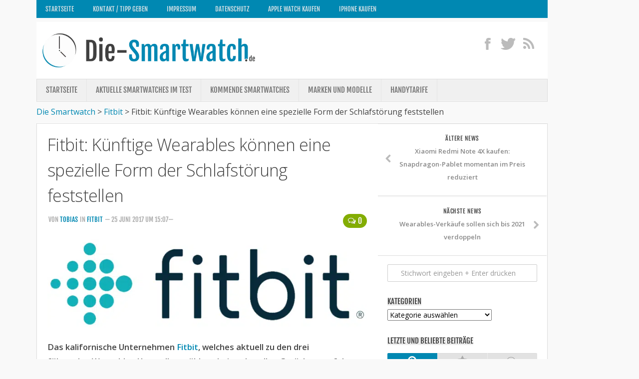

--- FILE ---
content_type: text/html; charset=UTF-8
request_url: https://www.die-smartwatch.de/2017/06/25/fitbit-kuenftige-wearables-koennen-eine-spezielle-form-der-schlafstoerung-feststellen.html
body_size: 28851
content:
<!DOCTYPE html> 
<!--[if lt IE 7 ]>				<html class="no-js ie ie6" lang="de"> <![endif]-->
<!--[if IE 7 ]>					<html class="no-js ie ie7" lang="de"> <![endif]-->
<!--[if IE 8 ]>					<html class="no-js ie ie8" lang="de"> <![endif]-->
<!--[if (gte IE 9)|!(IE)]><!-->	<html class="no-js" lang="de"> <!--<![endif]-->

<head>
	<meta charset="UTF-8">
	<meta name="viewport" content="width=device-width, initial-scale=1.0">
	<meta name="google-site-verification" content="OthPi6vRVKZKP3WuyIiPm_7Bz7ewdJEIcE4aBY2Luj4" />
	<meta name="verification" content="1ae6bd6af8e9fd2bcdc6cb799e6c7c37" />
	<title>Fitbit: Künftige Wearables können eine spezielle Form der Schlafstörung feststellen</title>
<link data-rocket-prefetch href="https://cdn.wum.rocks" rel="dns-prefetch">
<link data-rocket-prefetch href="https://privacy.wum.rocks" rel="dns-prefetch">
<link data-rocket-prefetch href="https://wp.me" rel="dns-prefetch">
<link data-rocket-preload as="style" href="https://cdn.wum.rocks/google-fonts/css?family=Open%20Sans%3A300%2C300italic%2C400%2C400italic%2C600%2C600italic%7CFjalla%20One&#038;display=swap" rel="preload">
<link href="https://cdn.wum.rocks/google-fonts/css?family=Open%20Sans%3A300%2C300italic%2C400%2C400italic%2C600%2C600italic%7CFjalla%20One&#038;display=swap" media="print" onload="this.media=&#039;all&#039;" rel="stylesheet">
<style id="wpr-usedcss">a,article,audio,body,code,div,embed,fieldset,footer,form,h1,h2,h3,header,html,i,iframe,img,label,legend,li,nav,object,p,s,span,strong,table,tbody,tr,ul,video{margin:0;padding:0;border:0;font-size:100%;font:inherit;vertical-align:baseline}article,footer,header,nav{display:block}ul{list-style:none}table{border-collapse:collapse;border-spacing:0}body{background:#f9f9f9;height:100%;min-height:100%;font-size:16px;line-height:1.57em;color:#444;font-weight:400}::selection{background:#0088b2;color:#fff}::-moz-selection{background:#0088b2;color:#fff}a{color:#0088b2;text-decoration:none;outline:0}a:hover{color:#444}img{max-width:100%;height:auto}a{-webkit-transition-property:background color;-webkit-transition-duration:.2s;-webkit-transition-timing-function:ease;-moz-transition-property:background color;-moz-transition-duration:.2s;-moz-transition-timing-function:ease;-o-transition-property:background color;-o-transition-duration:.2s;-o-transition-timing-function:ease;transition-property:background color;transition-duration:.2s;transition-timing-function:ease}a img{-webkit-transition-property:opacity;-webkit-transition-duration:.2s;-webkit-transition-timing-function:ease;-moz-transition-property:opacity;-moz-transition-duration:.2s;-moz-transition-timing-function:ease;-o-transition-property:opacity;-o-transition-duration:.2s;-o-transition-timing-function:ease;transition-property:opacity;transition-duration:.2s;transition-timing-function:ease}strong{font-weight:600}li{list-style:none}.left{float:left}.right{float:right}.clear{clear:both;display:block;overflow:hidden;visibility:hidden;width:0;height:0}.fix:after,.fix:before{content:"";display:table}.fix:after{clear:both}.fix{zoom:1}.group:after,.group:before{content:"";display:table}.group:after{clear:both}.group{zoom:1}button,input,label,select,textarea{font-size:14px}button::-moz-focus-inner,input::-moz-focus-inner{border:0;padding:0}button,input[type=submit],input[type=text],textarea{margin:0;box-sizing:border-box;-moz-box-sizing:border-box;-webkit-box-sizing:border-box}button,input,textarea{-moz-appearance:none;-webkit-appearance:none;transition:all .2s ease;-o-transition:.2s;-moz-transition:.2s;-webkit-transition:.2s}input[type=checkbox]{-moz-appearance:checkbox;-webkit-appearance:checkbox}input[type=radio]{-moz-appearance:radio;-webkit-appearance:radio}label{font-weight:700;color:#444}input[type=text],textarea{background:#fff;border:1px solid #ccc;color:#777;display:block;max-width:100%;outline:0;padding:7px 8px;-moz-border-radius:2px;-webkit-border-radius:2px;border-radius:2px}input[type=text]:focus,textarea:focus{border-color:#bbb;color:#444;-moz-box-shadow:0 0 3px rgba(0,0,0,.2);-webkit-box-shadow:0 0 3px rgba(0,0,0,.2);box-shadow:0 0 3px rgba(0,0,0,.2)}label .required{color:#0088b2}button[type=submit],input[type=submit]{background:#0088b2;color:#fff;text-shadow:0 1px 0 rgba(0,0,0,.3);padding:8px 14px;font-weight:700;display:inline-block;border:none;cursor:pointer;-moz-border-radius:3px;-webkit-border-radius:3px;border-radius:3px}button[type=submit]:hover,input[type=submit]:hover{background:#444}.text{font-size:16.5px;line-height:159%;text-rendering:optimizeLegibility}.text a:active,.text a:focus{outline:0}.text p{margin-bottom:14px}.text ul{margin:14px 0 14px 30px}.text ul ul{margin-top:4px;margin-bottom:4px}.text ul li{list-style:square}.text code{font-family:Monaco,"Courier New","DejaVu Sans Mono","Bitstream Vera Sans Mono",monospace;font-size:11px}.text code{background:#eee;padding:0 3px}.text table{margin-bottom:1.5em;width:100%;text-align:center}.text table tr.alt{background:#f2f2f2}h1,h2,h3{color:#444;font-weight:600}.text h1 span,.text h2 span,.text h3 span{color:#bbb}.text h1,.text h2,.text h3{margin:0 0 14px;font-weight:300}.text h1{font-size:32px;line-height:1.3em;letter-spacing:-1px}.text h2{font-size:28px;line-height:1.3em;letter-spacing:-.7px}.text h3{font-size:24px;line-height:1.3em;letter-spacing:-.5px}#reply-title,.heading{font-weight:400;font-size:20px;text-transform:uppercase;margin:0 0 14px}.heading i{font-size:26px;margin-right:6px}.body-wrapper{min-width:1024px;height:100%}.container{max-width:1122px;min-width:1122px;width:100%;margin:0 auto}.pad{padding:17px 21px 20px}.content,.content-part{width:100%;position:relative}.content-part{padding-bottom:20px}.single .content{border-bottom:1px solid #eee}.single .main .content{border-bottom:0;padding-bottom:20px}.main{position:relative;min-height:600px}.main.sidebar-right{background:var(--wpr-bg-625cb1c9-ae29-458b-91f3-1d65781dccaf) right 0 repeat-y;padding-right:340px}.main.sidebar-right .sidebar{float:right;margin-right:-340px}.main.sidebar-right .content-part{float:left}.sidebar{width:340px;padding-bottom:20px;overflow:hidden}.sidebar .pad{padding-left:20px;padding-right:20px}.sidebar-toggle{display:none;background:#fff;border:1px solid #ddd;border-bottom-color:#bbb;text-align:center;cursor:pointer;width:48px;height:48px;margin:15px 15px 0;-moz-border-radius:3px;-webkit-border-radius:3px;border-radius:3px;-moz-box-shadow:0 1px 0 rgba(0,0,0,.06);-webkit-box-shadow:0 1px 0 rgba(0,0,0,.06);box-shadow:0 1px 0 rgba(0,0,0,.06)}.sidebar-toggle i{font-size:38px;padding:5px 0}.grid{margin-right:2.1%;float:left;display:inline;position:relative}.last{clear:right;margin-right:0!important}.one-full{margin-right:0;width:100%;overflow:hidden}.content-part .grid{margin-right:3.2%}body,button,input,label,select,textarea{font-family:'Open Sans',Arial,sans-serif}#footer #copyright,#logo,#reply-title,.entry-browse li a strong,.entry-comments,.entry-meta,.heading,.nav,.widget-title{font-family:"Fjalla One",sans-serif}.social-module{float:right;padding:20px 0 0;position:relative;z-index:2}.social-module li{display:inline-block;margin-left:6px;line-height:16px;font-size:0}.social-module li a{display:block;position:relative}.social-module .social-tooltip{color:#bbb;font-size:28px;display:inline;position:relative;text-shadow:0 1px 0 rgba(255,255,255,.7)}.social-module .social-tooltip:hover{color:#444;text-decoration:none}.social-module .social-tooltip:hover:after{background:#444;text-shadow:none;top:-30px;font-size:13px;color:#fff;content:attr(title);display:block;left:0;padding:5px 15px;position:absolute;white-space:nowrap;z-index:98;-moz-border-radius:3px;-webkit-border-radius:3px;border-radius:3px}.social-module .social-tooltip:hover:before{top:-4px;left:12px;border:solid;border-color:#444 transparent;border-width:5px 5px 0;content:"";display:block;position:absolute;z-index:99}.nav-container{background:#888;text-transform:uppercase;text-shadow:0 1px 0 rgba(0,0,0,.2)}.nav-toggle{display:none;background:#777;cursor:pointer;float:right;padding:5px 14px;margin:10px 0;color:#fff;font-size:24px;text-shadow:0 1px 0 rgba(0,0,0,.3);-moz-border-radius:3px;-webkit-border-radius:3px;border-radius:3px}.nav-toggle i{display:block}#header{position:relative;z-index:99}#header .pad{padding-top:10px;padding-bottom:10px;background-color:#fff}#logo{font-size:42px;font-weight:400;text-transform:uppercase;float:left;line-height:50px;padding:2px 0}#logo a{display:block;color:#444;float:left;max-width:100%;white-space:nowrap}#logo a img{float:left;display:block;max-width:100%;max-height:80px;height:auto;padding:5px 0;margin:0 auto}#nav-header.nav-container{background:#0088b2;margin-bottom:8px}#nav-header .nav-toggle{background:var(--wpr-bg-b11a6dcb-fa7d-4dde-baf5-dbcb040bd0ad);color:#fff}@media only screen and (min-width:720px){.nav-wrap{height:auto!important}.nav{font-size:0;position:relative;z-index:9}.nav li a{color:#ccc;display:block;line-height:20px}.nav>li{font-size:15px;border-right:1px solid #999;display:inline-block;position:relative}.nav>li>a{padding:14px 18px}.nav>li:hover>a,.nav>li>a:hover{background:#777}.nav li:hover>a,.nav li>a:hover{color:#fff}.nav li:hover>ul{display:block}.nav ul{display:none;background:#777;position:absolute;left:0;top:48px;width:140px;padding:10px 18px;-webkit-transform:translateZ(0);-moz-box-shadow:0 2px 2px rgba(0,0,0,.15);-webkit-box-shadow:0 2px 2px rgba(0,0,0,.15);box-shadow:0 2px 2px rgba(0,0,0,.15)}.nav ul li{font-size:13px;position:relative;border-bottom:1px solid #888;display:block;padding:0}.nav ul li a{padding:10px 0}.nav ul li:last-child{border-bottom:0!important}.nav ul ul{position:absolute;top:-10px;left:140px}#nav-header .nav{z-index:9}#nav-header .nav li a{color:#fff;color:rgba(255,255,255,.8)}#nav-header .nav>li{background:var(--wpr-bg-6d2aac68-7b33-46de-adc5-c0484ec65f9b) right repeat-y;padding-right:2px;border-right:none}#nav-header .nav>li:hover>a,#nav-header .nav>li>a:hover{background:var(--wpr-bg-0cdc80d8-45e5-44a2-a064-60605795e576)}#nav-header .nav li:hover>a,#nav-header .nav li>a:hover{color:#fff}#nav-header .nav ul{background:var(--wpr-bg-48d03c44-ef73-4ef7-a6a7-2a76573e2437) #0088b2}#nav-header .nav ul li{background:var(--wpr-bg-5c0aa11e-db8c-4959-b8a6-4c343cea7e68) bottom repeat-x;border-bottom:none}#nav-header .nav ul li:last-child{background:0 0!important}}@media only screen and (max-width:719px){.nav{font-family:'Open Sans',Arial,sans-serif;font-weight:600}.nav-container{text-transform:none;padding:0 15px}.nav-toggle{display:block}.nav-wrap{position:relative;float:left;width:100%;height:0;overflow:hidden}.nav-wrap.transition{-webkit-transition:height .35s;-moz-transition:height .35s;-o-transition:height .35s;transition:height .35s ease}.expand .nav-wrap{height:auto}.nav{float:left;width:100%;padding-bottom:15px}.nav li a{background:#777;color:#ccc;line-height:20px;display:block;padding:8px 18px;margin-bottom:2px;-moz-border-radius:3px;-webkit-border-radius:3px;border-radius:3px}.nav>li{font-size:14px}.nav li>a:hover{background:#666;color:#fff}.nav ul{display:block!important;margin-left:40px}.nav ul li{font-size:13px}.nav ul li a{padding-top:6px;padding-bottom:6px}#nav-header .nav li a{background:url(https://www.die-smartwatch.de/wp-content/themes/typegrid11/img/ie/opacity-10.png);color:#fff;color:rgba(255,255,255,.8)}#nav-header .nav li>a:hover{background:var(--wpr-bg-4a7765cc-45a4-4cdf-968a-a672c86cb9b9);color:#fff}}#nav-subheader.nav-container{background:#f0f0f0;border:1px solid #ddd;margin-bottom:8px;text-shadow:0 1px 0 rgba(255,255,255,.5);-moz-box-shadow:0 -1px 0 #fff,inset 0 -1px 0 rgba(255,255,255,.5);-webkit-box-shadow:0 -1px 0 #fff,inset 0 -1px 0 rgba(255,255,255,.5);box-shadow:0 -1px 0 #fff,inset 0 -1px 0 rgba(255,255,255,.5)}#nav-subheader .nav-toggle{background:#ddd;color:#777;text-shadow:0 1px 0 rgba(255,255,255,.3);-moz-box-shadow:0 1px 0 #fff,inset 0 1px 0 rgba(0,0,0,.08);-webkit-box-shadow:0 1px 0 #fff,inset 0 1px 0 rgba(0,0,0,.08);box-shadow:0 1px 0 #fff,inset 0 1px 0 rgba(0,0,0,.08)}@media only screen and (min-width:720px){#nav-subheader .nav{z-index:8}#nav-subheader .nav li a{color:#777}#nav-subheader .nav>li>a{padding:12px 18px}#nav-subheader .nav>li{border-right:1px solid #e5e5e5}#nav-subheader .nav>li:hover>a,#nav-subheader .nav>li>a:hover{background:#e5e5e5}#nav-subheader .nav li:hover>a,#nav-subheader .nav li>a:hover{color:#444}#nav-subheader .nav ul{background:#e5e5e5;top:44px}#nav-subheader .nav ul li{border-bottom:1px solid #ddd}#nav-subheader .nav ul ul{top:-10px}}@media only screen and (max-width:719px){#nav-subheader.nav-container{margin-bottom:0;border-bottom:0}#nav-subheader .nav li a{background:#ddd;color:#666}#nav-subheader .nav li>a:hover{background:#ccc;color:#444}}#page{padding-bottom:40px}#page .container-inner{background:#fff;border:1px solid #ddd;border-bottom-color:#ccc;-moz-box-shadow:0 -1px 0 #fff,0 1px 1px rgba(0,0,0,.06);-webkit-box-shadow:0 -1px 0 #fff,0 1px 1px rgba(0,0,0,.06);box-shadow:0 -1px 0 #fff,0 1px 1px rgba(0,0,0,.06)}#footer{background:#262626;color:#ccc;width:100%}#footer h3{color:#fff;padding:4px 0 6px}#footer a{color:#777}#footer a:hover{color:#ccc}#footer .pad{padding-top:0;padding-bottom:30px}#footer-content{padding-top:30px}#footer-content.pad{padding-top:30px}#footer-content .grid{margin:0;width:100%;text-align:center}#footer-bottom{border-top:1px solid #393939;position:relative}#footer-bottom #copyright{color:#777;text-shadow:0 1px 0 rgba(0,0,0,.4);font-size:13px;margin-top:20px;text-transform:uppercase;line-height:20px;text-align:center}.social-module#footer-social{float:none}.social-module#footer-social .social-tooltip{text-shadow:0 1px 0 rgba(0,0,0,.4)}#breadcrumb{background:#1c1c1c;border-bottom:1px solid #2b2b2b;padding:14px 0}#breadcrumb .pad{padding-top:0;padding-bottom:0}#nav-footer.nav-container{background:#333;border-top:1px solid #393939;text-shadow:0 1px 0 rgba(0,0,0,.3)}#nav-footer .nav-toggle{background:#2c2c2c;color:#fff;text-shadow:0 1px 0 rgba(0,0,0,.3);-moz-box-shadow:0 1px 0 rgba(255,255,255,.08),inset 0 1px 0 rgba(0,0,0,.08);-webkit-box-shadow:0 1px 0 rgba(255,255,255,.08),inset 0 1px 0 rgba(0,0,0,.08);box-shadow:0 1px 0 rgba(255,255,255,.08),inset 0 1px 0 rgba(0,0,0,.08)}@media only screen and (min-width:720px){#nav-footer .nav{z-index:20;text-align:center}#nav-footer .nav li a{color:#999}#nav-footer .nav>li>a{padding:12px 18px}#nav-footer .nav>li{border-right:1px solid #393939}#nav-footer .nav>li:first-child{border-left:1px solid #393939}#nav-footer .nav>li:hover>a,#nav-footer .nav>li>a:hover{background:#333}#nav-footer .nav li:hover>a,#nav-footer .nav li>a:hover{color:#ccc}#nav-footer .nav ul{background:#333;bottom:44px;top:auto;text-align:left;-moz-box-shadow:0 -2px 2px rgba(0,0,0,.15);-webkit-box-shadow:0 -2px 2px rgba(0,0,0,.15);box-shadow:0 -2px 2px rgba(0,0,0,.15)}#nav-footer .nav ul li{border-bottom:1px solid #393939}#nav-footer .nav ul ul{top:-10px}#nav-footer .nav ul ul{position:absolute;top:auto;bottom:-10px;left:140px}}.entry{position:relative}.entry-part{position:relative;min-height:320px;padding-right:140px;padding-bottom:30px}.entry-part.no-share{padding-right:0!important;min-height:0}.entry-comments{background:#83ad02;font-size:14px;line-height:20px;color:#fff;display:block;padding:0 7px;position:relative;position:absolute;bottom:10px;right:10px;text-shadow:0 1px 0 rgba(0,0,0,.2);z-index:10;-moz-border-radius:12px;-webkit-border-radius:12px;border-radius:12px}.entry-comments:hover{color:#fff}.entry-comments i{position:relative;top:-1px;margin-right:2px}.single .entry-comments i{margin-right:4px}.single .entry-comments{font-size:16px;padding:4px 10px;bottom:2px;right:0;-moz-border-radius:16px;-webkit-border-radius:16px;border-radius:16px}.entry-meta{text-transform:uppercase;font-size:13px}.entry-meta li{color:#aaa;display:block;float:left;margin:0 2px 6px}.entry-meta span{color:#444;font-weight:700;display:block}.entry-title{color:#444;font-weight:400;margin-bottom:20px;font-size:24px;font-weight:300;letter-spacing:-.7px;line-height:1.5em}.single .entry-title{font-size:34px;margin-bottom:10px}.entry-title a{color:#444}.entry-title a:hover{color:#0088b2}.entry-author-block{padding:30px 0;border-top:1px solid #eee}.entry-author-block .entry-author-avatar{float:left;overflow:hidden;margin-bottom:8px}.entry-author-block .entry-author-avatar img{display:block;width:80px;height:auto;float:left;-moz-border-radius:100%;-webkit-border-radius:100%;border-radius:100%}.entry-author-block p{margin-left:100px;margin-bottom:8px}.entry-author-block p.entry-author-name{color:#444;font-size:14px;font-weight:600;margin-top:6px;margin-bottom:6px}.entry-author-block p.entry-author-description{color:#888;font-weight:300}.entry-browse li{width:50%;display:inline;float:left;text-align:center}.entry-browse li i{color:#bbb;font-size:18px;position:absolute;top:50%;margin-top:-10px}.entry-browse li a{position:relative;min-height:84px;display:block;padding:16px 40px 24px;border-top:1px solid #eee;border-bottom:1px solid #eee}.entry-browse li a:hover span{color:#0088b2}.entry-browse li a strong{display:block;font-size:12px;color:#444;letter-spacing:.5px;font-weight:400;text-transform:uppercase}.entry-browse li a span{color:#888;font-weight:300;-webkit-transition-property:background color;-webkit-transition-duration:.2s;-webkit-transition-timing-function:ease-out;-moz-transition-property:background color;-moz-transition-duration:.2s;-moz-transition-timing-function:ease-out;-o-transition-property:background color;-o-transition-duration:.2s;-o-transition-timing-function:ease;transition-property:background color;transition-duration:.2s;transition-timing-function:ease-out}.entry-browse li.previous{border-right:1px solid #eee;width:49.6%}.entry-browse li.previous i{left:10px}.entry-browse li.next i{right:10px}.sidebar .entry-browse li{width:100%}.sidebar .entry-browse li a{min-height:66px}.sidebar .entry-browse li a span{font-size:13px;font-weight:600}.sidebar .entry-browse li.previous a{border-right:none}.sidebar .entry-browse li.next a,.sidebar .entry-browse li.previous a{margin:0 1px 1px;border-bottom:1px solid #ddd;text-shadow:0 1px 0 #fff;-moz-box-shadow:0 1px 0 rgba(255,255,255,.7);-webkit-box-shadow:0 1px 0 rgba(255,255,255,.7);box-shadow:0 1px 0 rgba(255,255,255,.7)}.single .entry-header{margin-bottom:20px;position:relative}.jp-play-bar,.jp-volume-bar-value{background-color:#83ad02}.jp-volume-bar{border:1px solid #262626}.jp-seek-bar,.jp-volume-bar{background-color:#383838}.jp-seek-bar{width:100%;min-width:100%}.jp-pause,.jp-play{width:25px;height:30px;z-index:1;outline:0;margin:16px 0 0 9px}.jp-pause,.jp-play{top:0;left:0}.jp-seek-bar{width:0;height:5px;cursor:pointer;-webkit-border-radius:1px;-moz-border-radius:1px;border-radius:1px}.jp-play-bar{width:0;height:5px;-webkit-border-radius:1px;-moz-border-radius:1px;border-radius:1px;-moz-box-shadow:inset 0 1px 0 rgba(255,255,255,.25);-webkit-box-shadow:inset 0 1px 0 rgba(255,255,255,.25);box-shadow:inset 0 1px 0 rgba(255,255,255,.25)}.jp-volume-bar{position:relative;overflow:hidden;width:38px;height:5px;margin-top:1px;cursor:pointer;-webkit-border-radius:1px;-moz-border-radius:1px;border-radius:1px;-moz-box-shadow:0 1px 0 rgba(255,255,255,.06);-webkit-box-shadow:0 1px 0 rgba(255,255,255,.06);box-shadow:0 1px 0 rgba(255,255,255,.06)}.jp-volume-bar{top:0;left:0}.jp-volume-bar-value{width:0;height:5px;-webkit-border-radius:1px;-moz-border-radius:1px;border-radius:1px;-moz-box-shadow:inset 0 1px 0 rgba(255,255,255,.25);-webkit-box-shadow:inset 0 1px 0 rgba(255,255,255,.25);box-shadow:inset 0 1px 0 rgba(255,255,255,.25)}.jp-mute,.jp-unmute{width:17px;height:13px;z-index:1;outline:0;margin-top:15px}.jp-mute,.jp-unmute{top:2px;right:58px}.jp-unmute{display:none}.ads-footer{background:#f9f9f9;border-top:1px solid #eee;text-align:center;padding:6px 0}.ads-footer img,.ads-footer ul div{margin:0 auto;display:block;max-width:100%;height:auto}.ads-footer li{padding-bottom:0!important}.ads-footer .widget-title{display:none!important}.ads-footer .one-full{margin-bottom:0!important}.widget{color:#777;font-size:14px}.widget a{color:#777;font-weight:700}.widget a:hover{color:#0088b2}.widget-title{font-weight:400;font-size:15px;text-transform:uppercase;margin-bottom:6px}.widget-title span{display:block;float:left;line-height:16px;padding:0 8px}.widget-title span span{background:0 0;padding:0;margin:0}.widget-title a,.widget-title a:hover{color:#444;font-weight:400}.widget-title a img{display:none;float:left;margin:3px 7px 0 0}.sidebar .widget{padding:16px 20px}.sidebar .widget-title{margin-left:-20px;margin-right:-19px;padding:0 20px}.sidebar .widget-title span{background-color:#eee;color:#444;padding:0;display:block;float:left}.widget_categories ul li,.widget_nav_menu ul li a,.widget_wpb_tabs .wpb-tab li{padding:10px 0;border-bottom:1px solid #e2e2e2;-moz-box-shadow:0 1px 0 rgba(255,255,255,.5);-webkit-box-shadow:0 1px 0 rgba(255,255,255,.5);box-shadow:0 1px 0 rgba(255,255,255,.5)}.widget_search .widget-title,.widget_text .widget-title{margin-bottom:20px}.widget_categories ul li{color:#999}.widget_categories ul li a{background:var(--wpr-bg-c0e85b7a-a7ff-4b38-852d-9a270125a9f6) 0 6px no-repeat;background-size:12px 12px;padding-left:20px;display:inline-block}.widget_nav_menu ul li a:hover{background-color:#f4f4f4}.widget_nav_menu ul li a{background:var(--wpr-bg-aa121101-3b84-49d2-bdf0-96dcb9bb78b6) 4px 16px no-repeat;background-size:12px 12px;padding-left:20px;display:block}.widget_nav_menu li li a{background-position:14px 16px;padding-left:30px}.widget_nav_menu li li li a{background-position:24px 16px;padding-left:40px}.widget_nav_menu ul ul,.widget_nav_menu ul ul ul{border:0}.widget_search input.search{background:var(--wpr-bg-5771352c-7954-4e0a-ba10-c4ab89eec3de) 8px 11px no-repeat #fff;background-size:12px 12px;color:#999;padding-left:26px;width:100%}.widget_search input.search:focus{color:#444}.widget_search label.screen-reader-text{display:none}.sidebar .widget.widget_text{font-size:13px}.widget_text .textwidget p{margin-bottom:10px}.widget_wpb_tabs .wpb-tabs{padding-top:10px}.widget_wpb_tabs .wpb-tabs li{background:0 0;padding:0;float:left;display:block}.widget_wpb_tabs .wpb-tabs.tabs-3 li{width:33.3%}.widget_wpb_tabs .wpb-tabs li a{color:#aaa;display:block;background:#e2e2e2;border-left:1px solid #eee;position:relative;text-align:center;-moz-box-shadow:inset 0 1px 0 rgba(0,0,0,.04),0 1px 0 rgba(255,255,255,.5);-webkit-box-shadow:inset 0 1px 0 rgba(0,0,0,.04),0 1px 0 rgba(255,255,255,.5);box-shadow:inset 0 1px 0 rgba(0,0,0,.04),0 1px 0 rgba(255,255,255,.5)}.widget_wpb_tabs .wpb-tabs li a:hover{color:#0088b2}.widget_wpb_tabs .wpb-tabs li:first-child a{border-left:0;-moz-border-radius:2px 0 0 2px;-webkit-border-radius:2px 0 0 2px;border-radius:2px 0 0 2px}.widget_wpb_tabs .wpb-tabs li:last-child a{-moz-border-radius:0 2px 2px 0;-webkit-border-radius:0 2px 2px 0;border-radius:0 2px 2px 0}.widget_wpb_tabs .wpb-tabs li a.active{background:#0088b2;color:#fff}.widget_wpb_tabs .wpb-tabs li i{font-size:20px;margin:5px auto;text-shadow:0 1px 0 rgba(255,255,255,.7)}.widget_wpb_tabs .wpb-tabs li a.active i{text-shadow:0 1px 0 rgba(0,0,0,.15)}.widget_wpb_tabs .wpb-tabs li a.active:hover{color:#fff}.widget_wpb_tabs .wpb-tabs li span{display:none}.widget_wpb_tabs ul{padding:0;width:100%}.widget_wpb_tabs ul.wpb-tab{display:none}.widget_wpb_tabs li{padding:15px 0;width:100%}.widget_wpb_tabs .wpb-tab a{display:block}.widget_wpb_tabs a img{display:block;width:80px;display:block;margin:5px auto auto;height:60px;-moz-box-shadow:0 1px 2px rgba(0,0,0,.2);-webkit-box-shadow:0 1px 2px rgba(0,0,0,.2);box-shadow:0 1px 2px rgba(0,0,0,.2)}.widget_wpb_tabs a span{display:block}.widget_wpb_tabs .wpb-thumb{position:relative;float:left}.widget_wpb_tabs .wpb-thumb-enabled a{padding-left:110px}.widget_wpb_tabs .wpb-thumb{width:96px;margin-left:-110px}.widget_wpb_tabs .list-comments .wpb-thumb-enabled a{padding-left:78px}.widget_wpb_tabs .list-comments .wpb-thumb{width:64px;margin-left:-78px}.widget_wpb_tabs .wpb-text i{font-style:normal;display:block;float:left;width:100%;-webkit-transition-property:background color;-webkit-transition-duration:.2s;-webkit-transition-timing-function:ease;-moz-transition-property:background color;-moz-transition-duration:.2s;-moz-transition-timing-function:ease;-o-transition-property:background color;-o-transition-duration:.2s;-o-transition-timing-function:ease;transition-property:background color;transition-duration:.2s;transition-timing-function:ease}.widget_wpb_tabs .wpb-text i.meta{color:#999;font-style:normal;font-weight:300}#reply-title{margin:4px 0 8px}li #reply-title{font-size:0;margin:0!important;height:0}#cancel-comment-reply-link{color:#999;display:block;position:absolute;bottom:26px;right:20px;font-size:12px;letter-spacing:0}#cancel-comment-reply-link:hover{color:#777}#commentform label{padding:7px 0;font-weight:700;display:block}#commentform input[type=text],#commentform textarea{max-width:100%;width:100%}#commentform textarea{height:140px}.flexslider a:active,.flexslider a:focus{outline:0}.slides{margin:0;padding:0;list-style:none}.flexslider{margin:0;padding:0}.flexslider .slides>li{display:none;-webkit-backface-visibility:hidden}.flexslider .slides img{width:100%;height:360px;display:block}.slides:after{content:".";display:block;clear:both;visibility:hidden;line-height:0;height:0}html{-webkit-font-smoothing:antialiased}* html .slides{height:1%}.no-js .slides>li:first-child{display:block}.flexslider{position:relative;zoom:1}.flexslider .slides{zoom:1}.flexslider .slides>li{overflow:hidden}a.button{background:#0088b2;color:#fff;font-size:13px;padding:6px 12px;display:inline-block;text-shadow:0 1px 0 rgba(0,0,0,.2);-moz-border-radius:4px;-webkit-border-radius:4px;border-radius:4px}a.button:hover{background-color:#666}a.button:active{background-color:#555}.alert{position:relative;padding:12px 30px 12px 20px;text-align:center;font-size:12px;margin:0 0 20px;border:1px solid}.alert a{color:#444}.alert .alert-close{opacity:.4;font-size:18px;width:18px;height:18px;display:block;position:absolute;top:12px;right:10px}.alert .alert-close:hover{opacity:1}.alert .alert-close i{display:block}.alert.warning{background:#fbeed5;border-color:#e4ddb7;color:#ad8643}.alert.success{background:#dff0d8;border-color:#c1e1b4;color:#468847}.alert.error{background:#f2dede;border-color:#e3bfbf;color:#b94a48}.tabs{width:99.4%;margin-bottom:20px;font-size:13px}ul.tabs-nav{margin:0 0 0 1px;padding:0;width:100%;z-index:2;position:relative}ul.tabs-nav li{list-style:none}ul.tabs-nav li a{background:#f6f6f6;color:#777;border:1px solid #e5e5e5;border-bottom:0;display:inline-block;float:left;padding:9px 14px;margin-left:-1px}ul.tabs-nav li a:hover{color:#444;cursor:pointer}ul.tabs-nav li a.active{border-top-color:#0088b2;color:#0088b2;background:#fff;margin-bottom:-1px;padding-bottom:10px}.tab{background:#fff;display:none;border:1px solid #e5e5e5;float:left;width:�100%}.accordion{border-bottom:1px solid #eee;padding-top:14px;margin-bottom:14px}.accordion .title a{font-weight:700;border-top:1px solid #eee;color:#777;display:block;padding:16px 20px;position:relative}.accordion .title a:hover{color:#0088b2}.accordion .title i{font-size:18px;margin-right:10px;position:relative;bottom:-2px}.accordion .title.active a{color:#0088b2}.accordion .title.active a:hover{background:0 0}.accordion .inner{padding:0 20px 20px 50px}.sidebar .accordion,.sidebar .accordion .title a{border-color:#e2e2e2}.sidebar .accordion{-moz-box-shadow:0 1px 0 rgba(255,255,255,.5);-webkit-box-shadow:0 1px 0 rgba(255,255,255,.5);box-shadow:0 1px 0 rgba(255,255,255,.5)}.sidebar .accordion .title a{-moz-box-shadow:inset 0 1px 0 rgba(255,255,255,.5);-webkit-box-shadow:inset 0 1px 0 rgba(255,255,255,.5);box-shadow:inset 0 1px 0 rgba(255,255,255,.5)}#footer .accordion,#footer .accordion .title a{border-color:#2c2c2c}#footer .accordion .title a:hover{color:#ccc;text-decoration:none}.toggle{margin-bottom:20px;border:1px solid #eee}.toggle .title{font-weight:700;color:#777;padding:16px 20px;position:relative;cursor:pointer}.toggle .title:hover{color:#0088b2}.toggle .title.active{color:#0088b2}.toggle .title i{font-size:18px;margin-right:10px;position:relative;bottom:-2px}.toggle .inner{display:none;border-top:1px solid #eee}.toggle .inner .content{padding:20px;width:auto}.sidebar .toggle,.sidebar .toggle .inner{border-color:#e2e2e2}.sidebar .toggle{-moz-box-shadow:0 1px 0 rgba(255,255,255,.7);-webkit-box-shadow:0 1px 0 rgba(255,255,255,.7);box-shadow:0 1px 0 rgba(255,255,255,.7)}#footer .toggle,#footer .toggle .inner{border-color:#2c2c2c}#footer .toggle .title{color:#999}#footer .toggle .title.active,#footer .toggle .title:hover{color:#ccc}@media (-webkit-min-device-pixel-ratio:2),(min-resolution:192dpi){.widget_nav_menu ul li a{background-image:url(https://www.die-smartwatch.de/wp-content/themes/typegrid11/img/widgets/arrow@2x.png)}.widget_categories ul li a{background-image:var(--wpr-bg-7a4e91d6-6ce9-4082-a8fe-61257d24556f)}.widget_search input.search{background-image:var(--wpr-bg-03b7eb60-b973-4ad9-a1d5-a18a8a0a77e6)}}.post-tags{margin-bottom:40px}.post-tags span{font-size:15px;color:#999;display:inline-block;margin:0 7px 0 0}.post-tags a{background:#f2f2f2;display:inline-block;line-height:16px;white-space:nowrap;font-size:12px;color:#999;padding:3px 7px;margin:0 5px 2px 0}.post-tags a:hover{background-color:#3b8dbd;color:#fff}.image a{width:254px;height:134px;margin:1px 0 10px}@media only screen and (max-width:1000px){.container{padding-right:0!important}}@media only screen and (min-width:1000px){#menu-footer.nav>li{font-size:13px;display:inline-block;position:relative}#menu-footer.nav>li>a{padding:8px 18px 6px}}.lead{font-weight:700;margin:1em 0;line-height:1.8}@font-face{font-family:'Fjalla One';font-style:normal;font-weight:400;font-display:swap;src:url(https://cdn.wum.rocks/google-fonts/stuff/3e5c1b2dc56638b9d43b1227abee4c770e13feb0/4806fda2bd0897f8e0bd654c757f3055b3cae003.woff2) format('woff2');unicode-range:U+0000-00FF,U+0131,U+0152-0153,U+02BB-02BC,U+02C6,U+02DA,U+02DC,U+2000-206F,U+2074,U+20AC,U+2122,U+2191,U+2193,U+2212,U+2215,U+FEFF,U+FFFD}@font-face{font-family:'Open Sans';font-style:normal;font-weight:300;font-stretch:100%;font-display:swap;src:url(https://cdn.wum.rocks/google-fonts/stuff/3e5c1b2dc56638b9d43b1227abee4c770e13feb0/6d6653848ee20204a3ae881f7361942113e964a9.woff2) format('woff2');unicode-range:U+0000-00FF,U+0131,U+0152-0153,U+02BB-02BC,U+02C6,U+02DA,U+02DC,U+2000-206F,U+2074,U+20AC,U+2122,U+2191,U+2193,U+2212,U+2215,U+FEFF,U+FFFD}@font-face{font-family:'Open Sans';font-style:normal;font-weight:400;font-stretch:100%;font-display:swap;src:url(https://cdn.wum.rocks/google-fonts/stuff/3e5c1b2dc56638b9d43b1227abee4c770e13feb0/6d6653848ee20204a3ae881f7361942113e964a9.woff2) format('woff2');unicode-range:U+0000-00FF,U+0131,U+0152-0153,U+02BB-02BC,U+02C6,U+02DA,U+02DC,U+2000-206F,U+2074,U+20AC,U+2122,U+2191,U+2193,U+2212,U+2215,U+FEFF,U+FFFD}@font-face{font-family:'Open Sans';font-style:normal;font-weight:600;font-stretch:100%;font-display:swap;src:url(https://cdn.wum.rocks/google-fonts/stuff/3e5c1b2dc56638b9d43b1227abee4c770e13feb0/6d6653848ee20204a3ae881f7361942113e964a9.woff2) format('woff2');unicode-range:U+0000-00FF,U+0131,U+0152-0153,U+02BB-02BC,U+02C6,U+02DA,U+02DC,U+2000-206F,U+2074,U+20AC,U+2122,U+2191,U+2193,U+2212,U+2215,U+FEFF,U+FFFD}button.close{-webkit-appearance:none;padding:0;cursor:pointer;background:0 0;border:0;float:right;font-size:21px;font-weight:700;line-height:1;color:#000;text-shadow:0 1px 0 #fff;opacity:.2;font-family:inherit;text-transform:none;overflow:visible;margin:0;font:inherit;color:inherit}:root.ccm-blocked,body.ccm-blocked{overflow:hidden!important}:root.ccm--is-loading{filter:brightness(.8) grayscale(50%);cursor:wait}:root.ccm--is-loading *{pointer-events:none}.ccm-root,.ccm-root *{color:revert;background:revert;margin:revert;padding:revert;border:revert;border-radius:revert;width:revert;height:revert;max-height:revert;min-height:revert;max-width:revert;min-width:revert;outline:revert;text-align:revert;line-height:revert;filter:revert;pointer-events:revert;overflow:revert;display:revert;visibility:revert;box-shadow:revert;float:revert;position:revert;top:revert;right:revert;bottom:revert;left:revert;opacity:revert;transform:revert;-webkit-text-size-adjust:none;box-sizing:border-box}.ccm-root ::after,.ccm-root ::before,.ccm-root::after,.ccm-root::before{content:none}.ccm-root{font-weight:300;font-style:normal;font-size:15px;line-height:1.4;text-align:left;color:#424242;contain:style}.ccm-root [role=document][tabindex]::before{display:block;content:'';position:absolute;left:-8px;top:0;bottom:5px;width:0;border-left:2.5px solid #fff0;transition:border-color 125ms ease-in-out;border-radius:1px}.ccm-root [role=document][tabindex]:focus-visible::before,.ccm-root [role=document][tabindex]:focus::before{border-left-color:rgba(127,127,127,.125)}.ccm-root [role=document][tabindex]:focus,.ccm-root [role=document][tabindex]:focus-visible{outline:0;box-shadow:none}.ccm-root a:link,.ccm-root a:visited{color:#2d75c9}.ccm-root a:hover{color:#2d75c9}.ccm-root a:focus{color:#2d75c9}.ccm-root p{display:block;margin:0 0 15px;padding:0;font-weight:inherit;font-style:inherit;font-size:inherit;line-height:inherit}.ccm-root strong{font-weight:500}.ccm-root ul{display:block;margin:0;padding:0;font-size:inherit;list-style:none}.ccm-root ul li{display:block;margin:0;padding:0;background:0 0}.ccm-root input[type=checkbox]::after,.ccm-root input[type=checkbox]::before,.ccm-root input[type=checkbox]:checked::after,.ccm-root input[type=checkbox]:checked::before,.ccm-root input[type=radio]::after,.ccm-root input[type=radio]::before,.ccm-root input[type=radio]:checked::after,.ccm-root input[type=radio]:checked::before,.ccm-root ul li::before,.ccm-root ul li::marker{content:none;content:revert}.ccm-root .button,.ccm-root button{display:inline-block;display:-webkit-inline-flex;display:inline-flex;position:static;justify-content:center;align-items:center;margin:0;padding:0 20px;width:auto;height:41px;min-width:0;min-height:0;max-width:100%;max-height:none;font-weight:inherit;font-style:inherit;font-size:inherit;line-height:1;text-align:center;white-space:normal;color:#524f4f;background:#dedede;border:3px solid #dedede;border-radius:0;box-shadow:none;transition:all 128ms ease-out 0s;cursor:pointer;-webkit-appearance:none;appearance:none}.ccm-root .button:link,.ccm-root .button:visited{text-decoration:none;color:#524f4f}.ccm-root .button:focus,.ccm-root .button:hover,.ccm-root button:focus,.ccm-root button:hover{display:inline-block;display:-webkit-inline-flex;display:inline-flex;margin:0;padding:0 20px;text-decoration:none;color:#524f4f;background-color:#bdbdbd;border:3px solid #bdbdbd;border-radius:0;box-shadow:none}.ccm-root button:focus{outline:0}.ccm-root .button::after,.ccm-root .button::before,.ccm-root button::after,.ccm-root button::before{content:none}.ccm-root .button.ccm--decline-cookies,.ccm-root button.ccm--decline-cookies{color:#524f4f;background-color:#dedede;border-color:#dedede}.ccm-root .button.ccm--decline-cookies:link,.ccm-root .button.ccm--decline-cookies:visited{color:#524f4f}.ccm-root .button.ccm--decline-cookies:focus,.ccm-root .button.ccm--decline-cookies:hover,.ccm-root button.ccm--decline-cookies:focus,.ccm-root button.ccm--decline-cookies:hover{color:#524f4f;background-color:#bdbdbd;border-color:#bdbdbd}.ccm-root input[type=checkbox]{display:inline-block;position:static;margin:0;padding:0;width:auto;height:auto;min-width:0;min-height:0;opacity:1;-webkit-appearance:checkbox;-moz-appearance:checkbox;appearance:auto}.ccm-root input[type=checkbox]::after,.ccm-root input[type=checkbox]::before{display:inline;position:static;width:auto;height:auto;min-width:0;min-height:0;font-family:inherit;font-weight:inherit;font-size:inherit;line-height:inherit;color:inherit;background:0 0;border:none}.ccm-root input[type=checkbox]+label{position:relative;margin:0;font-size:inherit;line-height:inherit;color:inherit;cursor:pointer}.ccm-root input[type=checkbox]+label::after,.ccm-root input[type=checkbox]+label::before,.ccm-root input[type=checkbox]:checked+label::after,.ccm-root input[type=checkbox]:checked+label::before,.ccm-root input[type=checkbox]:not(:checked)+label::after,.ccm-root input[type=checkbox]:not(:checked)+label::before{margin:0;padding:0}.ccm-root input[type=checkbox][disabled]+label{pointer-events:none}.ccm-root .ccm--tree-node{position:relative;margin-top:0}.ccm-root .ccm--tree-node-toggle{display:block;position:absolute;top:0;right:100%;margin:-5px;padding:5px;width:30px;height:30px;color:inherit;background:#fff0;border:none;border-radius:50%;transition:transform 64ms ease-out 0s}.ccm-root .ccm--tree-node-toggle:focus,.ccm-root .ccm--tree-node-toggle:hover{display:inline;margin:-5px;padding:5px;width:30px;height:30px;color:inherit;background:#fff0;border:none;border-radius:50%;transition:transform 64ms ease-out 0s}.ccm-root .ccm--tree-node-toggle::after,.ccm-root .ccm--tree-node-toggle::before{content:'';display:block;position:absolute;top:10px;left:12px;width:0;height:0;border:6px solid;border-color:#fff0 #fff0 #fff0 #555;transition:opacity 128ms ease-out 0s,border-color 128ms ease-out 0s}.ccm-root .ccm--tree-node-toggle::before{opacity:0;filter:blur(2px)}.ccm-root .ccm--tree-node-toggle:focus::before{opacity:.8}.ccm-root .ccm--tree-node-toggle:focus::after,.ccm-root .ccm--tree-node-toggle:hover::after{border-color:#fff0 #fff0 #fff0 #278ddd}.ccm-root .ccm--tree-node.ccm--tree-node--open .ccm--tree-node-toggle{transform:rotate(45deg)}.ccm-root .ccm--tree-node.ccm--tree-node--open .ccm--tree-node-toggle::after,.ccm-root .ccm--tree-node.ccm--tree-node--open .ccm--tree-node-toggle::before{transform:translate(2px,1px)}.ccm-root .ccm--tree-node:not(.ccm--tree-node--open) .ccm--collapsable{display:none}.ccm-modal{display:block;position:fixed;top:auto;right:0;bottom:100%;left:0;width:100%;height:100%;background:#fff0;pointer-events:none;opacity:0;z-index:2147483647;transition:opacity .4s ease-out 0s;visibility:hidden}.ccm-modal.ccm-show{top:0;bottom:0;pointer-events:auto;opacity:1;visibility:visible}.ccm-modal.ccm--is-blocking{background-color:rgba(0,0,0,.3)}.ccm-modal-inner{display:-webkit-flex;display:flex;-webkit-flex-flow:column nowrap;flex-flow:column nowrap;position:absolute;top:0;left:0;transform:none;width:100%;height:auto;max-width:none;max-height:100%;background:#fff;transition:all 1s cubic-bezier(0,0,0,1) 0s;box-shadow:0 0 20px 0 rgba(0,0,0,.4)}.ccm-modal.ccm-control-panel .ccm-modal-inner{height:100%}.ccm--tcf-enabled .ccm-modal.ccm-widget .ccm-modal-inner{max-height:100%!important}@media screen and (min-width:64.0625em){.ccm-modal-inner{top:50%;left:0;transform:translate(-50%,-50%);width:90%;height:auto;max-width:640px;max-height:90%}.ccm-modal.ccm-show .ccm-modal-inner{left:50%;max-height:60%}.ccm-modal.ccm-show.ccm-control-panel .ccm-modal-inner{height:auto;max-height:80%}.ccm--is-ie .ccm-modal.ccm-show .ccm-modal-inner{height:90%}.ccm-modal:not(.ccm--is-blocking){right:auto;bottom:auto;width:0;height:0}.ccm-modal:not(.ccm--is-blocking) .ccm-modal-inner{position:fixed}.ccm--tcf-enabled .ccm-widget .ccm-modal-inner{max-width:720px}}@media screen and (min-width:64.0625em) and (max-height:50em){.ccm-modal.ccm-show .ccm-modal-inner{max-height:80%}}@media screen and (max-width:64em){.ccm-modal.ccm-widget .ccm-modal-inner{top:auto;bottom:0}}@media screen and (max-width:40em){.ccm-modal.ccm-widget .ccm-modal-inner{max-height:80%}}@media screen and (max-width:40em) and (min-height:50.75em){.ccm-modal.ccm-widget .ccm-modal-inner{max-height:70%}}@media screen and (max-width:20em),screen and (max-height:34em){.ccm-modal.ccm-widget .ccm-modal-inner{max-height:100%}}.ccm-widget{transition:filter .2s ease-out,-moz-filter .2s ease-out,-webkit-filter .2s ease-out}@media screen and (min-height:500px){.ccm-control-panel .ccm-modal-inner{min-height:500px}}.ccm-root ul.ccm--tcf-vendors-list{list-style:disc}.ccm-root ul.ccm--tcf-vendors-list>li{display:list-item;margin-left:1.2em;margin-bottom:.3em}.ccm-root .ccm--reopen-only{display:none}.ccm-details--content--cookie{margin-bottom:30px;padding-bottom:30px;border-bottom:1px dashed #bbb}.ccm-details--content--cookie>:last-child,.ccm-details--content--item>:last-child{margin-bottom:0}.ccm-details--content--cookie--title,.ccm-details--content--item .ccm--h3{position:relative;z-index:0;margin-bottom:15px;font-weight:500;font-size:1.25em}.ccm-details--content--cookie--title label,.ccm-details--content--item .ccm--h3 label{margin:0;font-size:inherit;line-height:inherit;color:inherit}.ccm-details--embedding--tcf{margin-bottom:20px;padding:6px;border:1px solid rgba(0,0,0,.25);border-radius:3px}.ccm-details--embedding--tcf>ul>li:not(:last-child){margin-bottom:6px}.ccm-details--embedding--tcf ul li{line-height:normal}.ccm-details--embedding--tcf ul ul{margin-bottom:8px;margin-left:30px;list-style-type:disc}.ccm-details--embedding--tcf ul ul li{display:list-item}.ccm-details--embedding--tcf ul ul li:not(:last-child){margin-bottom:4px}@keyframes ccm-icon-show--link{from{transform:rotate(-180deg);transform-origin:center center;width:0;height:0;border-radius:50%;overflow:hidden}30%{border-radius:50%}60%{transform:none;width:100%;height:100%;overflow:hidden;box-shadow:0 0 6px 1px #fff0}to{width:100%;height:100%;box-shadow:0 0 6px 1px rgb(0 0 0 / .5)}}.ccm-settings-summoner{position:fixed;bottom:40px;left:15px;width:48px;height:48px;pointer-events:none;z-index:99999999}.ccm-settings-summoner.ccm-show{pointer-events:auto}.ccm-settings-summoner:not(.ccm-show):not(.ccm-hide){visibility:hidden}@media screen and (min-width:64.0625em){.ccm-settings-summoner{left:40px}}.ccm-settings-summoner--link{display:block;position:absolute;top:0;left:0;width:100%;height:100%;box-shadow:0 0 6px 1px rgba(0,0,0,.5)}.ccm-settings-summoner--link:focus{outline:0}.ccm-settings-summoner.ccm-show .ccm-settings-summoner--link{animation:1s cubic-bezier(.5,0,.5,1.5) forwards ccm-icon-show--link}.ccm-settings-summoner.ccm-hide .ccm-settings-summoner--link{opacity:0;transition:opacity 256ms ease-out 0s}.ccm-root .ccm-dismiss-button{display:block;position:absolute;right:15px;top:0;width:30px;height:30px;margin:0;padding:7px 10px;line-height:16px;border:none;background:#fff0;z-index:2;opacity:.6;color:#2b2b2b}.ccm-root .ccm-dismiss-button::after{display:block;content:url('data:image/svg+xml,<svg xmlns="http://www.w3.org/2000/svg" viewBox="0 0 8.517 8.502" height="100%" width="100%"><path style="fill:%233f3f3f;fill-opacity:1;stroke:none" d="m 8.3,6.35 c 0.31,0.31 0.27,0.71 0,0.97 L 7.32,8.28 C 6.99,8.6 6.61,8.54 6.35,8.28 L 4.26,6.19 2.17,8.28 C 1.85,8.6 1.46,8.54 1.19,8.28 L 0.216,7.32 C -0.1,7.01 -0.043,6.6 0.216,6.35 L 2.32,4.26 0.216,2.15 c -0.309,-0.31 -0.256,-0.7 0,-0.96 L 1.19,0.216 c 0.32,-0.313 0.72,-0.262 0.98,0 L 4.26,2.3 6.35,0.216 c 0.31,-0.312 0.71,-0.261 0.97,0 L 8.3,1.19 c 0.31,0.31 0.26,0.7 0,0.96 L 6.19,4.26 Z"/></svg>');width:100%;height:100%}.ccm-root .ccm-dismiss-button:focus,.ccm-root .ccm-dismiss-button:hover{display:block;margin:0;padding:7px 10px;background:#fff0;border:none;opacity:1}.ccm-widget--loading{filter:brightness(.8) grayscale(50%)}.ccm-widget--loading *{cursor:wait}.ccm-root script#ccm-tcf-descriptions{display:none}.ccm-root [data-ccm-tcf]>:first-child{cursor:pointer}.ccm-root [data-ccm-tcf]>:first-child::after{content:" ";display:inline-block;width:0;height:0;margin:0 0 0 .3em;border-top:.35em solid #fff0;border-left:.45em solid #424242;border-bottom:.35em solid #fff0;border-left-color:currentColor;opacity:.8;transition:transform 128ms ease-in-out}.ccm-root [data-ccm-tcf].ccm-expanded :first-child::after{transform:rotate(90deg)}.ccm-root .ccm-tcf-description{font-size:.95em;font-weight:300;position:relative;hyphens:auto;padding-top:.5ex;padding-left:10px}.ccm-root .ccm-details--content--cookie>p{hyphens:auto}.ccm-root .ccm-tcf-description::before{content:" ";display:block;position:absolute;left:-.8em;top:0;bottom:0;width:0;border-left:1px solid #424242;border-left-color:currentColor;opacity:.5}.ccm-root .ccm--hidden{display:none}@media print{.ccm-root{display:none}}.ccm--consent-switch>input[type=checkbox]+label{margin-right:.4375em;margin-left:.4375em}:where(.wp-block-button__link){border-radius:9999px;box-shadow:none;padding:calc(.667em + 2px) calc(1.333em + 2px);text-decoration:none}:root :where(.wp-block-button .wp-block-button__link.is-style-outline),:root :where(.wp-block-button.is-style-outline>.wp-block-button__link){border:2px solid;padding:.667em 1.333em}:root :where(.wp-block-button .wp-block-button__link.is-style-outline:not(.has-text-color)),:root :where(.wp-block-button.is-style-outline>.wp-block-button__link:not(.has-text-color)){color:currentColor}:root :where(.wp-block-button .wp-block-button__link.is-style-outline:not(.has-background)),:root :where(.wp-block-button.is-style-outline>.wp-block-button__link:not(.has-background)){background-color:initial;background-image:none}:where(.wp-block-calendar table:not(.has-background) th){background:#ddd}:where(.wp-block-columns){margin-bottom:1.75em}:where(.wp-block-columns.has-background){padding:1.25em 2.375em}:where(.wp-block-post-comments input[type=submit]){border:none}:where(.wp-block-cover-image:not(.has-text-color)),:where(.wp-block-cover:not(.has-text-color)){color:#fff}:where(.wp-block-cover-image.is-light:not(.has-text-color)),:where(.wp-block-cover.is-light:not(.has-text-color)){color:#000}:root :where(.wp-block-cover h1:not(.has-text-color)),:root :where(.wp-block-cover h2:not(.has-text-color)),:root :where(.wp-block-cover h3:not(.has-text-color)),:root :where(.wp-block-cover h4:not(.has-text-color)),:root :where(.wp-block-cover h5:not(.has-text-color)),:root :where(.wp-block-cover h6:not(.has-text-color)),:root :where(.wp-block-cover p:not(.has-text-color)){color:inherit}:where(.wp-block-file){margin-bottom:1.5em}:where(.wp-block-file__button){border-radius:2em;display:inline-block;padding:.5em 1em}:where(.wp-block-file__button):is(a):active,:where(.wp-block-file__button):is(a):focus,:where(.wp-block-file__button):is(a):hover,:where(.wp-block-file__button):is(a):visited{box-shadow:none;color:#fff;opacity:.85;text-decoration:none}:where(.wp-block-group.wp-block-group-is-layout-constrained){position:relative}:root :where(.wp-block-image.is-style-rounded img,.wp-block-image .is-style-rounded img){border-radius:9999px}:where(.wp-block-latest-comments:not([style*=line-height] .wp-block-latest-comments__comment)){line-height:1.1}:where(.wp-block-latest-comments:not([style*=line-height] .wp-block-latest-comments__comment-excerpt p)){line-height:1.8}:root :where(.wp-block-latest-posts.is-grid){padding:0}:root :where(.wp-block-latest-posts.wp-block-latest-posts__list){padding-left:0}ul{box-sizing:border-box}:root :where(ul.has-background,ol.has-background){padding:1.25em 2.375em}:where(.wp-block-navigation.has-background .wp-block-navigation-item a:not(.wp-element-button)),:where(.wp-block-navigation.has-background .wp-block-navigation-submenu a:not(.wp-element-button)){padding:.5em 1em}:where(.wp-block-navigation .wp-block-navigation__submenu-container .wp-block-navigation-item a:not(.wp-element-button)),:where(.wp-block-navigation .wp-block-navigation__submenu-container .wp-block-navigation-submenu a:not(.wp-element-button)),:where(.wp-block-navigation .wp-block-navigation__submenu-container .wp-block-navigation-submenu button.wp-block-navigation-item__content),:where(.wp-block-navigation .wp-block-navigation__submenu-container .wp-block-pages-list__item button.wp-block-navigation-item__content){padding:.5em 1em}:root :where(p.has-background){padding:1.25em 2.375em}:where(p.has-text-color:not(.has-link-color)) a{color:inherit}:where(.wp-block-post-comments-form) input:not([type=submit]),:where(.wp-block-post-comments-form) textarea{border:1px solid #949494;font-family:inherit;font-size:1em}:where(.wp-block-post-comments-form) input:where(:not([type=submit]):not([type=checkbox])),:where(.wp-block-post-comments-form) textarea{padding:calc(.667em + 2px)}:where(.wp-block-post-excerpt){margin-bottom:var(--wp--style--block-gap);margin-top:var(--wp--style--block-gap)}:where(.wp-block-preformatted.has-background){padding:1.25em 2.375em}:where(.wp-block-search__button){border:1px solid #ccc;padding:6px 10px}:where(.wp-block-search__input){font-family:inherit;font-size:inherit;font-style:inherit;font-weight:inherit;letter-spacing:inherit;line-height:inherit;text-transform:inherit}:where(.wp-block-search__button-inside .wp-block-search__inside-wrapper){border:1px solid #949494;box-sizing:border-box;padding:4px}:where(.wp-block-search__button-inside .wp-block-search__inside-wrapper) .wp-block-search__input{border:none;border-radius:0;padding:0 4px}:where(.wp-block-search__button-inside .wp-block-search__inside-wrapper) .wp-block-search__input:focus{outline:0}:where(.wp-block-search__button-inside .wp-block-search__inside-wrapper) :where(.wp-block-search__button){padding:4px 8px}:root :where(.wp-block-separator.is-style-dots){height:auto;line-height:1;text-align:center}:root :where(.wp-block-separator.is-style-dots):before{color:currentColor;content:"···";font-family:serif;font-size:1.5em;letter-spacing:2em;padding-left:2em}:root :where(.wp-block-site-logo.is-style-rounded){border-radius:9999px}:root :where(.wp-block-site-title a){color:inherit}:where(.wp-block-social-links:not(.is-style-logos-only)) .wp-social-link{background-color:#f0f0f0;color:#444}:where(.wp-block-social-links:not(.is-style-logos-only)) .wp-social-link-amazon{background-color:#f90;color:#fff}:where(.wp-block-social-links:not(.is-style-logos-only)) .wp-social-link-bandcamp{background-color:#1ea0c3;color:#fff}:where(.wp-block-social-links:not(.is-style-logos-only)) .wp-social-link-behance{background-color:#0757fe;color:#fff}:where(.wp-block-social-links:not(.is-style-logos-only)) .wp-social-link-bluesky{background-color:#0a7aff;color:#fff}:where(.wp-block-social-links:not(.is-style-logos-only)) .wp-social-link-codepen{background-color:#1e1f26;color:#fff}:where(.wp-block-social-links:not(.is-style-logos-only)) .wp-social-link-deviantart{background-color:#02e49b;color:#fff}:where(.wp-block-social-links:not(.is-style-logos-only)) .wp-social-link-dribbble{background-color:#e94c89;color:#fff}:where(.wp-block-social-links:not(.is-style-logos-only)) .wp-social-link-dropbox{background-color:#4280ff;color:#fff}:where(.wp-block-social-links:not(.is-style-logos-only)) .wp-social-link-etsy{background-color:#f45800;color:#fff}:where(.wp-block-social-links:not(.is-style-logos-only)) .wp-social-link-facebook{background-color:#1778f2;color:#fff}:where(.wp-block-social-links:not(.is-style-logos-only)) .wp-social-link-fivehundredpx{background-color:#000;color:#fff}:where(.wp-block-social-links:not(.is-style-logos-only)) .wp-social-link-flickr{background-color:#0461dd;color:#fff}:where(.wp-block-social-links:not(.is-style-logos-only)) .wp-social-link-foursquare{background-color:#e65678;color:#fff}:where(.wp-block-social-links:not(.is-style-logos-only)) .wp-social-link-github{background-color:#24292d;color:#fff}:where(.wp-block-social-links:not(.is-style-logos-only)) .wp-social-link-goodreads{background-color:#eceadd;color:#382110}:where(.wp-block-social-links:not(.is-style-logos-only)) .wp-social-link-google{background-color:#ea4434;color:#fff}:where(.wp-block-social-links:not(.is-style-logos-only)) .wp-social-link-gravatar{background-color:#1d4fc4;color:#fff}:where(.wp-block-social-links:not(.is-style-logos-only)) .wp-social-link-instagram{background-color:#f00075;color:#fff}:where(.wp-block-social-links:not(.is-style-logos-only)) .wp-social-link-lastfm{background-color:#e21b24;color:#fff}:where(.wp-block-social-links:not(.is-style-logos-only)) .wp-social-link-linkedin{background-color:#0d66c2;color:#fff}:where(.wp-block-social-links:not(.is-style-logos-only)) .wp-social-link-mastodon{background-color:#3288d4;color:#fff}:where(.wp-block-social-links:not(.is-style-logos-only)) .wp-social-link-medium{background-color:#000;color:#fff}:where(.wp-block-social-links:not(.is-style-logos-only)) .wp-social-link-meetup{background-color:#f6405f;color:#fff}:where(.wp-block-social-links:not(.is-style-logos-only)) .wp-social-link-patreon{background-color:#000;color:#fff}:where(.wp-block-social-links:not(.is-style-logos-only)) .wp-social-link-pinterest{background-color:#e60122;color:#fff}:where(.wp-block-social-links:not(.is-style-logos-only)) .wp-social-link-pocket{background-color:#ef4155;color:#fff}:where(.wp-block-social-links:not(.is-style-logos-only)) .wp-social-link-reddit{background-color:#ff4500;color:#fff}:where(.wp-block-social-links:not(.is-style-logos-only)) .wp-social-link-skype{background-color:#0478d7;color:#fff}:where(.wp-block-social-links:not(.is-style-logos-only)) .wp-social-link-snapchat{background-color:#fefc00;color:#fff;stroke:#000}:where(.wp-block-social-links:not(.is-style-logos-only)) .wp-social-link-soundcloud{background-color:#ff5600;color:#fff}:where(.wp-block-social-links:not(.is-style-logos-only)) .wp-social-link-spotify{background-color:#1bd760;color:#fff}:where(.wp-block-social-links:not(.is-style-logos-only)) .wp-social-link-telegram{background-color:#2aabee;color:#fff}:where(.wp-block-social-links:not(.is-style-logos-only)) .wp-social-link-threads{background-color:#000;color:#fff}:where(.wp-block-social-links:not(.is-style-logos-only)) .wp-social-link-tiktok{background-color:#000;color:#fff}:where(.wp-block-social-links:not(.is-style-logos-only)) .wp-social-link-tumblr{background-color:#011835;color:#fff}:where(.wp-block-social-links:not(.is-style-logos-only)) .wp-social-link-twitch{background-color:#6440a4;color:#fff}:where(.wp-block-social-links:not(.is-style-logos-only)) .wp-social-link-twitter{background-color:#1da1f2;color:#fff}:where(.wp-block-social-links:not(.is-style-logos-only)) .wp-social-link-vimeo{background-color:#1eb7ea;color:#fff}:where(.wp-block-social-links:not(.is-style-logos-only)) .wp-social-link-vk{background-color:#4680c2;color:#fff}:where(.wp-block-social-links:not(.is-style-logos-only)) .wp-social-link-wordpress{background-color:#3499cd;color:#fff}:where(.wp-block-social-links:not(.is-style-logos-only)) .wp-social-link-whatsapp{background-color:#25d366;color:#fff}:where(.wp-block-social-links:not(.is-style-logos-only)) .wp-social-link-x{background-color:#000;color:#fff}:where(.wp-block-social-links:not(.is-style-logos-only)) .wp-social-link-yelp{background-color:#d32422;color:#fff}:where(.wp-block-social-links:not(.is-style-logos-only)) .wp-social-link-youtube{background-color:red;color:#fff}:where(.wp-block-social-links.is-style-logos-only) .wp-social-link{background:0 0}:where(.wp-block-social-links.is-style-logos-only) .wp-social-link svg{height:1.25em;width:1.25em}:where(.wp-block-social-links.is-style-logos-only) .wp-social-link-amazon{color:#f90}:where(.wp-block-social-links.is-style-logos-only) .wp-social-link-bandcamp{color:#1ea0c3}:where(.wp-block-social-links.is-style-logos-only) .wp-social-link-behance{color:#0757fe}:where(.wp-block-social-links.is-style-logos-only) .wp-social-link-bluesky{color:#0a7aff}:where(.wp-block-social-links.is-style-logos-only) .wp-social-link-codepen{color:#1e1f26}:where(.wp-block-social-links.is-style-logos-only) .wp-social-link-deviantart{color:#02e49b}:where(.wp-block-social-links.is-style-logos-only) .wp-social-link-dribbble{color:#e94c89}:where(.wp-block-social-links.is-style-logos-only) .wp-social-link-dropbox{color:#4280ff}:where(.wp-block-social-links.is-style-logos-only) .wp-social-link-etsy{color:#f45800}:where(.wp-block-social-links.is-style-logos-only) .wp-social-link-facebook{color:#1778f2}:where(.wp-block-social-links.is-style-logos-only) .wp-social-link-fivehundredpx{color:#000}:where(.wp-block-social-links.is-style-logos-only) .wp-social-link-flickr{color:#0461dd}:where(.wp-block-social-links.is-style-logos-only) .wp-social-link-foursquare{color:#e65678}:where(.wp-block-social-links.is-style-logos-only) .wp-social-link-github{color:#24292d}:where(.wp-block-social-links.is-style-logos-only) .wp-social-link-goodreads{color:#382110}:where(.wp-block-social-links.is-style-logos-only) .wp-social-link-google{color:#ea4434}:where(.wp-block-social-links.is-style-logos-only) .wp-social-link-gravatar{color:#1d4fc4}:where(.wp-block-social-links.is-style-logos-only) .wp-social-link-instagram{color:#f00075}:where(.wp-block-social-links.is-style-logos-only) .wp-social-link-lastfm{color:#e21b24}:where(.wp-block-social-links.is-style-logos-only) .wp-social-link-linkedin{color:#0d66c2}:where(.wp-block-social-links.is-style-logos-only) .wp-social-link-mastodon{color:#3288d4}:where(.wp-block-social-links.is-style-logos-only) .wp-social-link-medium{color:#000}:where(.wp-block-social-links.is-style-logos-only) .wp-social-link-meetup{color:#f6405f}:where(.wp-block-social-links.is-style-logos-only) .wp-social-link-patreon{color:#000}:where(.wp-block-social-links.is-style-logos-only) .wp-social-link-pinterest{color:#e60122}:where(.wp-block-social-links.is-style-logos-only) .wp-social-link-pocket{color:#ef4155}:where(.wp-block-social-links.is-style-logos-only) .wp-social-link-reddit{color:#ff4500}:where(.wp-block-social-links.is-style-logos-only) .wp-social-link-skype{color:#0478d7}:where(.wp-block-social-links.is-style-logos-only) .wp-social-link-snapchat{color:#fff;stroke:#000}:where(.wp-block-social-links.is-style-logos-only) .wp-social-link-soundcloud{color:#ff5600}:where(.wp-block-social-links.is-style-logos-only) .wp-social-link-spotify{color:#1bd760}:where(.wp-block-social-links.is-style-logos-only) .wp-social-link-telegram{color:#2aabee}:where(.wp-block-social-links.is-style-logos-only) .wp-social-link-threads{color:#000}:where(.wp-block-social-links.is-style-logos-only) .wp-social-link-tiktok{color:#000}:where(.wp-block-social-links.is-style-logos-only) .wp-social-link-tumblr{color:#011835}:where(.wp-block-social-links.is-style-logos-only) .wp-social-link-twitch{color:#6440a4}:where(.wp-block-social-links.is-style-logos-only) .wp-social-link-twitter{color:#1da1f2}:where(.wp-block-social-links.is-style-logos-only) .wp-social-link-vimeo{color:#1eb7ea}:where(.wp-block-social-links.is-style-logos-only) .wp-social-link-vk{color:#4680c2}:where(.wp-block-social-links.is-style-logos-only) .wp-social-link-whatsapp{color:#25d366}:where(.wp-block-social-links.is-style-logos-only) .wp-social-link-wordpress{color:#3499cd}:where(.wp-block-social-links.is-style-logos-only) .wp-social-link-x{color:#000}:where(.wp-block-social-links.is-style-logos-only) .wp-social-link-yelp{color:#d32422}:where(.wp-block-social-links.is-style-logos-only) .wp-social-link-youtube{color:red}:root :where(.wp-block-social-links .wp-social-link a){padding:.25em}:root :where(.wp-block-social-links.is-style-logos-only .wp-social-link a){padding:0}:root :where(.wp-block-social-links.is-style-pill-shape .wp-social-link a){padding-left:.66667em;padding-right:.66667em}:root :where(.wp-block-tag-cloud.is-style-outline){display:flex;flex-wrap:wrap;gap:1ch}:root :where(.wp-block-tag-cloud.is-style-outline a){border:1px solid;font-size:unset!important;margin-right:0;padding:1ch 2ch;text-decoration:none!important}:where(.wp-block-term-description){margin-bottom:var(--wp--style--block-gap);margin-top:var(--wp--style--block-gap)}:where(pre.wp-block-verse){font-family:inherit}:root{--wp--preset--font-size--normal:16px;--wp--preset--font-size--huge:42px}.screen-reader-text{border:0;clip:rect(1px,1px,1px,1px);clip-path:inset(50%);height:1px;margin:-1px;overflow:hidden;padding:0;position:absolute;width:1px;word-wrap:normal!important}.screen-reader-text:focus{background-color:#ddd;clip:auto!important;clip-path:none;color:#444;display:block;font-size:1em;height:auto;left:5px;line-height:normal;padding:15px 23px 14px;text-decoration:none;top:5px;width:auto;z-index:100000}html :where(.has-border-color){border-style:solid}html :where([style*=border-top-color]){border-top-style:solid}html :where([style*=border-right-color]){border-right-style:solid}html :where([style*=border-bottom-color]){border-bottom-style:solid}html :where([style*=border-left-color]){border-left-style:solid}html :where([style*=border-width]){border-style:solid}html :where([style*=border-top-width]){border-top-style:solid}html :where([style*=border-right-width]){border-right-style:solid}html :where([style*=border-bottom-width]){border-bottom-style:solid}html :where([style*=border-left-width]){border-left-style:solid}html :where(img[class*=wp-image-]){height:auto;max-width:100%}:where(figure){margin:0 0 1em}html :where(.is-position-sticky){--wp-admin--admin-bar--position-offset:var(--wp-admin--admin-bar--height,0px)}@media screen and (max-width:600px){html :where(.is-position-sticky){--wp-admin--admin-bar--position-offset:0px}}:root{--wp--preset--aspect-ratio--square:1;--wp--preset--aspect-ratio--4-3:4/3;--wp--preset--aspect-ratio--3-4:3/4;--wp--preset--aspect-ratio--3-2:3/2;--wp--preset--aspect-ratio--2-3:2/3;--wp--preset--aspect-ratio--16-9:16/9;--wp--preset--aspect-ratio--9-16:9/16;--wp--preset--color--black:#000000;--wp--preset--color--cyan-bluish-gray:#abb8c3;--wp--preset--color--white:#ffffff;--wp--preset--color--pale-pink:#f78da7;--wp--preset--color--vivid-red:#cf2e2e;--wp--preset--color--luminous-vivid-orange:#ff6900;--wp--preset--color--luminous-vivid-amber:#fcb900;--wp--preset--color--light-green-cyan:#7bdcb5;--wp--preset--color--vivid-green-cyan:#00d084;--wp--preset--color--pale-cyan-blue:#8ed1fc;--wp--preset--color--vivid-cyan-blue:#0693e3;--wp--preset--color--vivid-purple:#9b51e0;--wp--preset--gradient--vivid-cyan-blue-to-vivid-purple:linear-gradient(135deg,rgba(6, 147, 227, 1) 0%,rgb(155, 81, 224) 100%);--wp--preset--gradient--light-green-cyan-to-vivid-green-cyan:linear-gradient(135deg,rgb(122, 220, 180) 0%,rgb(0, 208, 130) 100%);--wp--preset--gradient--luminous-vivid-amber-to-luminous-vivid-orange:linear-gradient(135deg,rgba(252, 185, 0, 1) 0%,rgba(255, 105, 0, 1) 100%);--wp--preset--gradient--luminous-vivid-orange-to-vivid-red:linear-gradient(135deg,rgba(255, 105, 0, 1) 0%,rgb(207, 46, 46) 100%);--wp--preset--gradient--very-light-gray-to-cyan-bluish-gray:linear-gradient(135deg,rgb(238, 238, 238) 0%,rgb(169, 184, 195) 100%);--wp--preset--gradient--cool-to-warm-spectrum:linear-gradient(135deg,rgb(74, 234, 220) 0%,rgb(151, 120, 209) 20%,rgb(207, 42, 186) 40%,rgb(238, 44, 130) 60%,rgb(251, 105, 98) 80%,rgb(254, 248, 76) 100%);--wp--preset--gradient--blush-light-purple:linear-gradient(135deg,rgb(255, 206, 236) 0%,rgb(152, 150, 240) 100%);--wp--preset--gradient--blush-bordeaux:linear-gradient(135deg,rgb(254, 205, 165) 0%,rgb(254, 45, 45) 50%,rgb(107, 0, 62) 100%);--wp--preset--gradient--luminous-dusk:linear-gradient(135deg,rgb(255, 203, 112) 0%,rgb(199, 81, 192) 50%,rgb(65, 88, 208) 100%);--wp--preset--gradient--pale-ocean:linear-gradient(135deg,rgb(255, 245, 203) 0%,rgb(182, 227, 212) 50%,rgb(51, 167, 181) 100%);--wp--preset--gradient--electric-grass:linear-gradient(135deg,rgb(202, 248, 128) 0%,rgb(113, 206, 126) 100%);--wp--preset--gradient--midnight:linear-gradient(135deg,rgb(2, 3, 129) 0%,rgb(40, 116, 252) 100%);--wp--preset--font-size--small:13px;--wp--preset--font-size--medium:20px;--wp--preset--font-size--large:36px;--wp--preset--font-size--x-large:42px;--wp--preset--spacing--20:0.44rem;--wp--preset--spacing--30:0.67rem;--wp--preset--spacing--40:1rem;--wp--preset--spacing--50:1.5rem;--wp--preset--spacing--60:2.25rem;--wp--preset--spacing--70:3.38rem;--wp--preset--spacing--80:5.06rem;--wp--preset--shadow--natural:6px 6px 9px rgba(0, 0, 0, .2);--wp--preset--shadow--deep:12px 12px 50px rgba(0, 0, 0, .4);--wp--preset--shadow--sharp:6px 6px 0px rgba(0, 0, 0, .2);--wp--preset--shadow--outlined:6px 6px 0px -3px rgba(255, 255, 255, 1),6px 6px rgba(0, 0, 0, 1);--wp--preset--shadow--crisp:6px 6px 0px rgba(0, 0, 0, 1)}:where(.is-layout-flex){gap:.5em}:where(.is-layout-grid){gap:.5em}:where(.wp-block-post-template.is-layout-flex){gap:1.25em}:where(.wp-block-post-template.is-layout-grid){gap:1.25em}:where(.wp-block-columns.is-layout-flex){gap:2em}:where(.wp-block-columns.is-layout-grid){gap:2em}:root :where(.wp-block-pullquote){font-size:1.5em;line-height:1.6}.kk-star-ratings{display:-webkit-box;display:-webkit-flex;display:-ms-flexbox;display:flex;-webkit-box-align:center;-webkit-align-items:center;-ms-flex-align:center;align-items:center}.kk-star-ratings.kksr-valign-bottom{margin-top:2rem}.kk-star-ratings.kksr-align-left{-webkit-box-pack:flex-start;-webkit-justify-content:flex-start;-ms-flex-pack:flex-start;justify-content:flex-start}.kk-star-ratings .kksr-stars{position:relative}.kk-star-ratings .kksr-stars .kksr-stars-active,.kk-star-ratings .kksr-stars .kksr-stars-inactive{display:flex}.kk-star-ratings .kksr-stars .kksr-stars-active{overflow:hidden;position:absolute;top:0;left:0}.kk-star-ratings .kksr-stars .kksr-star{cursor:pointer;padding-right:0}.kk-star-ratings .kksr-stars .kksr-star .kksr-icon{transition:.3s all}.kk-star-ratings:not(.kksr-disabled) .kksr-stars:hover .kksr-stars-active{width:0!important}.kk-star-ratings .kksr-stars .kksr-star .kksr-icon,.kk-star-ratings:not(.kksr-disabled) .kksr-stars .kksr-star:hover~.kksr-star .kksr-icon{background-image:var(--wpr-bg-fde832ab-b57e-46a1-9087-bfda233e962a)}.kk-star-ratings .kksr-stars .kksr-stars-active .kksr-star .kksr-icon{background-image:var(--wpr-bg-4481e7f2-d5ab-476a-b4c4-920f5e59fb66)}.kk-star-ratings:not(.kksr-disabled) .kksr-stars:hover .kksr-star .kksr-icon{background-image:var(--wpr-bg-b9536438-6b72-4236-8d5d-08720fb71cbb)}.kk-star-ratings .kksr-legend{margin-left:.75rem;margin-right:.75rem}.hugeitmicro,.hugeitmicro .hugeitmicro-item{-webkit-transition-duration:.8s;-moz-transition-duration:.8s;-ms-transition-duration:.8s;-o-transition-duration:.8s;transition-duration:.8s}.hugeitmicro{-webkit-transition-property:height,width;-moz-transition-property:height,width;-ms-transition-property:height,width;-o-transition-property:height,width;transition-property:height,width}.hugeitmicro .hugeitmicro-item{-webkit-transition-property:-webkit-transform,opacity;-moz-transition-property:-moz-transform,opacity;-ms-transition-property:-ms-transform,opacity;-o-transition-property:-o-transform,opacity;transition-property:transform,opacity}#loading{position:absolute;top:40%;left:0;height:25%;width:100%;text-align:center;line-height:0}.body-wrapper{min-width:320px}.container{min-width:0}@media only screen and (max-width:1120px){#page{padding-bottom:0}#page .container-inner{border-right:0;border-left:0}#nav-subheader.nav-container{border-right:0;border-left:0}}@media only screen and (min-width:960px) and (max-width:1024px){.entry-part{padding-right:100px}}@media only screen and (min-width:719px) and (max-width:960px){.main.sidebar-right{background-image:url(https://www.die-smartwatch.de/wp-content/themes/typegrid11/img/sidebar-right-80.png);padding-right:80px}.main.sidebar-right .sidebar{margin-right:-80px}.sidebar{width:80px}.sidebar-content{display:none;float:left;width:100%}.sidebar .entry-browse{display:none}.sidebar-expand .sidebar .entry-browse,.sidebar-expand .sidebar-content,.sidebar-toggle{display:block}.sidebar-collapse .sidebar .entry-browse,.sidebar-collapse .sidebar-content{display:none}.sidebar-expand .sidebar{background:#f0f0f0;position:absolute;top:0;bottom:0;width:340px;margin:0!important;z-index:80;overflow:auto}.sidebar-expand .main.sidebar-right .sidebar{right:0;border-left:1px solid #ddd;-moz-box-shadow:-1px 0 0 rgba(255,255,255,.4),-10px 0 10px rgba(0,0,0,.06);-webkit-box-shadow:-1px 0 0 rgba(255,255,255,.4),-10px 0 10px rgba(0,0,0,.06);box-shadow:-1px 0 0 rgba(255,255,255,.4),-10px 0 10px rgba(0,0,0,.06)}.sidebar-expand .main.sidebar-right .sidebar-toggle{float:right}.sidebar-expand .sidebar-toggle i{color:#444}.single .entry-title{font-size:36px}}@media only screen and (min-width:719px) and (max-width:768px){.grid{margin-right:2.9%}.entry-browse li{width:100%}.entry-browse li a{min-height:0}.entry-browse li.previous a{border-right:0}}@media only screen and (max-width:719px){#nav-footer .nav li a{background:#2c2c2c;color:#ccc}#nav-footer .nav li>a:hover{background:#292929;color:#fff}.content,.content-part,.sidebar{width:100%;float:none;margin-right:0!important;margin-left:0!important}.main{background-image:none!important;padding:0!important}.content-part .grid,.grid{width:100%;margin:0 0 20px}#breadcrumb,.ads-footer{display:none}.text{font-size:14px}.pad{padding:20px 20px 10px}.sidebar{background:#f0f0f0;border-top:1px solid #ddd;padding-top:20px;width:100%;display:block;float:none}#header .pad{padding-top:0;padding-bottom:20px}#logo{border-bottom:1px solid #eee;padding:30px 0;-moz-box-shadow:0 1px 0 #fff;-webkit-box-shadow:0 1px 0 #fff;box-shadow:0 1px 0 #fff}#logo{width:100%;float:none;line-height:50px}#logo a{float:none;text-align:center}#logo a img{float:none}.social-module{float:none}#header-social{text-align:center}#header-social li{margin:0 5px}#header .grid.one-full{margin-bottom:0}.single .entry-comments{margin-top:0}.single .entry-title{font-size:32px}.entry-part{padding-right:0}.entry-browse li{width:100%}.entry-browse li a{min-height:0}.entry-browse li.previous a{border-right:0}}@media only screen and (max-width:479px){body{font-size:12px}.text{font-size:13px}.pad{padding:15px 15px 5px}#logo{font-size:32px;padding:20px 0}.social-module .social-tooltip{font-size:22px}#footer .widget_search input#s{width:228px}.single .entry-title{font-size:22px}.entry-meta{font-size:12px}.single .entry-meta li.date{float:none;margin:0;clear:both}ul.tabs-nav li a{width:85.4%;padding-left:7%;padding-right:7%}}.container{max-width:1024px!important;padding-right:110px}@font-face{font-display:swap;font-family:FontAwesome;src:url('https://www.die-smartwatch.de/wp-content/themes/typegrid11/fonts/fontawesome-webfont.eot');src:url('https://www.die-smartwatch.de/wp-content/themes/typegrid11/fonts/fontawesome-webfont.eot?#iefix') format('embedded-opentype'),url('https://www.die-smartwatch.de/wp-content/themes/typegrid11/fonts/fontawesome-webfont.woff') format('woff'),url('https://www.die-smartwatch.de/wp-content/themes/typegrid11/fonts/fontawesome-webfont.ttf') format('truetype');font-weight:400;font-style:normal}[class*=" icon-"],[class^=icon-]{font-family:FontAwesome;font-weight:400;font-style:normal;text-decoration:inherit;display:inline;width:auto;height:auto;line-height:normal;vertical-align:baseline;background-image:none!important;background-position:0 0;background-repeat:repeat}[class*=" icon-"]:before,[class^=icon-]:before{text-decoration:inherit;display:inline-block;speak:none}a [class*=" icon-"],a [class^=icon-]{display:inline-block}.nav [class*=" icon-"],.nav [class^=icon-]{display:inline;line-height:.6em}li [class*=" icon-"],li [class^=icon-]{display:inline-block;width:1.25em;text-align:center}@-ms-keyframes spin{0%{-ms-transform:rotate(0)}100%{-ms-transform:rotate(359deg)}}.icon-star:before{content:"\f005"}.icon-time:before{content:"\f017"}.icon-chevron-left:before{content:"\f053"}.icon-chevron-right:before{content:"\f054"}.icon-twitter:before{content:"\f099"}.icon-facebook:before{content:"\f09a"}.icon-rss:before{content:"\f09e"}.icon-reorder:before{content:"\f0c9"}.icon-comments-alt:before{content:"\f0e6"}.icon-angle-up:before{content:"\f106"}</style>

	
	<link rel="pingback" href="https://www.die-smartwatch.de/xmlrpc.php">
	<meta name="robots" content="noarchive, max-snippet:-1, max-image-preview:large, max-video-preview:-1" />

	<script>document.documentElement.className = document.documentElement.className.replace("no-js","js");</script>
	
	



<style></style>

			<!-- Latest compiled and minified CSS -->
			<!--<link rel="stylesheet" href="https://cdn.wum.rocks/networks/maxcdn.bootstrapcdn.com/bootstrap/3.3.6/css/bootstrap.min.css" crossorigin="anonymous">-->

			<!-- Latest compiled and minified JavaScript -->
			<!--<script src="https://cdn.wum.rocks/networks/maxcdn.bootstrapcdn.com/bootstrap/3.3.6/js/bootstrap.min.js" crossorigin="anonymous"></script>-->



	<meta name='robots' content='index, follow, max-image-preview:large, max-snippet:-1, max-video-preview:-1' />
<style id="global-cls-fix"></style>
<link rel='dns-prefetch' href='//cdn.wum.rocks' />
<link rel='preconnect' href='//cdn.wum.rocks' crossorigin />
  <link rel='dns-prefetch' href='//privacy.wum.rocks' />
  <link rel='preconnect' href='//privacy.wum.rocks' crossorigin />

  <script src="https://privacy.wum.rocks/app.js?apiKey=f9104924bb2305d37c0cc35c4be55da4e360445c2a7839e6&amp;domain=27e1304" referrerpolicy="origin"></script>

	<!-- This site is optimized with the Yoast SEO plugin v26.8 - https://yoast.com/product/yoast-seo-wordpress/ -->
	<meta name="description" content="Das kalifornische Unternehmen Fitbit, welches aktuell zu den drei führenden Wearables Herstellern zählt, scheint aktuellen Gerüchten zufolge an einem" />
	<link rel="canonical" href="https://www.die-smartwatch.de/2017/06/25/fitbit-kuenftige-wearables-koennen-eine-spezielle-form-der-schlafstoerung-feststellen.html" />
	<meta property="og:locale" content="de_DE" />
	<meta property="og:type" content="article" />
	<meta property="og:title" content="Fitbit: Künftige Wearables können eine spezielle Form der Schlafstörung feststellen" />
	<meta property="og:description" content="Das kalifornische Unternehmen Fitbit, welches aktuell zu den drei führenden Wearables Herstellern zählt, scheint aktuellen Gerüchten zufolge an einem" />
	<meta property="og:url" content="https://www.die-smartwatch.de/2017/06/25/fitbit-kuenftige-wearables-koennen-eine-spezielle-form-der-schlafstoerung-feststellen.html" />
	<meta property="og:site_name" content="Die Smartwatch - Deutschlands dienstältester Smartwatch Blog" />
	<meta property="article:published_time" content="2017-06-25T13:07:59+00:00" />
	<meta property="article:modified_time" content="2018-06-09T23:03:35+00:00" />
	<meta property="og:image" content="https://www.die-smartwatch.de/wp-content/uploads/2017/06/Fitbit_Logo.png" />
	<meta property="og:image:width" content="1020" />
	<meta property="og:image:height" content="284" />
	<meta property="og:image:type" content="image/png" />
	<meta name="author" content="Tobias" />
	<meta name="twitter:card" content="summary_large_image" />
	<meta name="twitter:label1" content="Verfasst von" />
	<meta name="twitter:data1" content="Tobias" />
	<meta name="twitter:label2" content="Geschätzte Lesezeit" />
	<meta name="twitter:data2" content="2 Minuten" />
	<script type="application/ld+json" class="yoast-schema-graph">{"@context":"https://schema.org","@graph":[{"@type":"Article","@id":"https://www.die-smartwatch.de/2017/06/25/fitbit-kuenftige-wearables-koennen-eine-spezielle-form-der-schlafstoerung-feststellen.html#article","isPartOf":{"@id":"https://www.die-smartwatch.de/2017/06/25/fitbit-kuenftige-wearables-koennen-eine-spezielle-form-der-schlafstoerung-feststellen.html"},"author":{"name":"Tobias","@id":"https://www.die-smartwatch.de/#/schema/person/a2f19ead70e55b46cf700c32b4674fd0"},"headline":"Fitbit: Künftige Wearables können eine spezielle Form der Schlafstörung feststellen","datePublished":"2017-06-25T13:07:59+00:00","dateModified":"2018-06-09T23:03:35+00:00","mainEntityOfPage":{"@id":"https://www.die-smartwatch.de/2017/06/25/fitbit-kuenftige-wearables-koennen-eine-spezielle-form-der-schlafstoerung-feststellen.html"},"wordCount":365,"image":{"@id":"https://www.die-smartwatch.de/2017/06/25/fitbit-kuenftige-wearables-koennen-eine-spezielle-form-der-schlafstoerung-feststellen.html#primaryimage"},"thumbnailUrl":"https://www.die-smartwatch.de/wp-content/uploads/2017/06/Fitbit_Logo.png","keywords":["Fitbit","Schlafstörung"],"articleSection":["Fitbit"],"inLanguage":"de"},{"@type":"WebPage","@id":"https://www.die-smartwatch.de/2017/06/25/fitbit-kuenftige-wearables-koennen-eine-spezielle-form-der-schlafstoerung-feststellen.html","url":"https://www.die-smartwatch.de/2017/06/25/fitbit-kuenftige-wearables-koennen-eine-spezielle-form-der-schlafstoerung-feststellen.html","name":"Fitbit: Künftige Wearables können eine spezielle Form der Schlafstörung feststellen","isPartOf":{"@id":"https://www.die-smartwatch.de/#website"},"primaryImageOfPage":{"@id":"https://www.die-smartwatch.de/2017/06/25/fitbit-kuenftige-wearables-koennen-eine-spezielle-form-der-schlafstoerung-feststellen.html#primaryimage"},"image":{"@id":"https://www.die-smartwatch.de/2017/06/25/fitbit-kuenftige-wearables-koennen-eine-spezielle-form-der-schlafstoerung-feststellen.html#primaryimage"},"thumbnailUrl":"https://www.die-smartwatch.de/wp-content/uploads/2017/06/Fitbit_Logo.png","datePublished":"2017-06-25T13:07:59+00:00","dateModified":"2018-06-09T23:03:35+00:00","author":{"@id":"https://www.die-smartwatch.de/#/schema/person/a2f19ead70e55b46cf700c32b4674fd0"},"description":"Das kalifornische Unternehmen Fitbit, welches aktuell zu den drei führenden Wearables Herstellern zählt, scheint aktuellen Gerüchten zufolge an einem","breadcrumb":{"@id":"https://www.die-smartwatch.de/2017/06/25/fitbit-kuenftige-wearables-koennen-eine-spezielle-form-der-schlafstoerung-feststellen.html#breadcrumb"},"inLanguage":"de","potentialAction":[{"@type":"ReadAction","target":["https://www.die-smartwatch.de/2017/06/25/fitbit-kuenftige-wearables-koennen-eine-spezielle-form-der-schlafstoerung-feststellen.html"]}]},{"@type":"ImageObject","inLanguage":"de","@id":"https://www.die-smartwatch.de/2017/06/25/fitbit-kuenftige-wearables-koennen-eine-spezielle-form-der-schlafstoerung-feststellen.html#primaryimage","url":"https://www.die-smartwatch.de/wp-content/uploads/2017/06/Fitbit_Logo.png","contentUrl":"https://www.die-smartwatch.de/wp-content/uploads/2017/06/Fitbit_Logo.png","width":1020,"height":284},{"@type":"BreadcrumbList","@id":"https://www.die-smartwatch.de/2017/06/25/fitbit-kuenftige-wearables-koennen-eine-spezielle-form-der-schlafstoerung-feststellen.html#breadcrumb","itemListElement":[{"@type":"ListItem","position":1,"name":"Startseite","item":"https://www.die-smartwatch.de/"},{"@type":"ListItem","position":2,"name":"Fitbit: Künftige Wearables können eine spezielle Form der Schlafstörung feststellen"}]},{"@type":"WebSite","@id":"https://www.die-smartwatch.de/#website","url":"https://www.die-smartwatch.de/","name":"Die Smartwatch - Deutschlands dienstältester Smartwatch Blog","description":"","potentialAction":[{"@type":"SearchAction","target":{"@type":"EntryPoint","urlTemplate":"https://www.die-smartwatch.de/?s={search_term_string}"},"query-input":{"@type":"PropertyValueSpecification","valueRequired":true,"valueName":"search_term_string"}}],"inLanguage":"de"},{"@type":"Person","@id":"https://www.die-smartwatch.de/#/schema/person/a2f19ead70e55b46cf700c32b4674fd0","name":"Tobias","description":"Apple Freak / Feinwerkmechaniker / Technikfan","url":"https://www.die-smartwatch.de/author/tobias"}]}</script>
	<!-- / Yoast SEO plugin. -->


<link rel='dns-prefetch' href='//www.die-smartwatch.de' />
<link rel='dns-prefetch' href='//stats.wp.com' />
<link href='https://fonts.gstatic.com' crossorigin rel='preconnect' />
<style id='wp-img-auto-sizes-contain-inline-css' type='text/css'></style>
<style id='wp-block-library-inline-css' type='text/css'></style><style id='global-styles-inline-css' type='text/css'></style>

<style id='classic-theme-styles-inline-css' type='text/css'></style>










<script type="text/javascript" src="https://www.die-smartwatch.de/wp-includes/js/jquery/jquery.min.js?ver=3.7.1" id="jquery-core-js"></script>
<script type="text/javascript" src="https://www.die-smartwatch.de/wp-includes/js/jquery/jquery-migrate.min.js?ver=3.4.1" id="jquery-migrate-js"></script>
<link rel="alternate" type="application/rss+xml" title="Die Smartwatch - Deutschlands dienstältester Smartwatch Blog &raquo; Feed" href="https://www.die-smartwatch.de/feed" />
<script type="application/ld+json">{
    "@context": "https://schema.org/",
    "@type": "CreativeWorkSeries",
    "name": "Fitbit: Künftige Wearables können eine spezielle Form der Schlafstörung feststellen",
    "aggregateRating": {
        "@type": "AggregateRating",
        "ratingValue": "4.1",
        "bestRating": "5",
        "ratingCount": "11"
    }
}</script>	<style>img#wpstats{display:none}</style>
		<link rel="shortcut icon" href="https://www.die-smartwatch.de/wp-content/uploads/2014/03/die-smartwatch-logo_FB.png">
<meta name="robots" content="noodp,noydir">
<noscript><style id="rocket-lazyload-nojs-css">.rll-youtube-player, [data-lazy-src]{display:none !important;}</style></noscript><style id="wpr-lazyload-bg-container"></style><style id="wpr-lazyload-bg-exclusion"></style>
<noscript>
<style id="wpr-lazyload-bg-nostyle">.main.sidebar-right{--wpr-bg-625cb1c9-ae29-458b-91f3-1d65781dccaf: url('https://www.die-smartwatch.de/wp-content/themes/typegrid11/img/sidebar-right.png');}.main.sidebar-right{--wpr-bg-60cfba11-68e8-4ea2-ac2a-95dc709584c9: url('https://www.die-smartwatch.de/wp-content/themes/typegrid11/img/sidebar-right-80.png');}#nav-header .nav-toggle{--wpr-bg-b11a6dcb-fa7d-4dde-baf5-dbcb040bd0ad: url('https://www.die-smartwatch.de/wp-content/themes/typegrid11/img/ie/opacity-10.png');}#nav-header .nav>li{--wpr-bg-6d2aac68-7b33-46de-adc5-c0484ec65f9b: url('https://www.die-smartwatch.de/wp-content/themes/typegrid11/img/nav-divider.png');}#nav-header .nav>li:hover>a,#nav-header .nav>li>a:hover{--wpr-bg-0cdc80d8-45e5-44a2-a064-60605795e576: url('https://www.die-smartwatch.de/wp-content/themes/typegrid11/img/ie/opacity-10.png');}#nav-header .nav ul{--wpr-bg-48d03c44-ef73-4ef7-a6a7-2a76573e2437: url('https://www.die-smartwatch.de/wp-content/themes/typegrid11/img/ie/opacity-10.png');}#nav-header .nav ul li{--wpr-bg-5c0aa11e-db8c-4959-b8a6-4c343cea7e68: url('https://www.die-smartwatch.de/wp-content/themes/typegrid11/img/nav-divider-horz.png');}#nav-header .nav li a{--wpr-bg-9eb14d1d-bf26-4f45-b47d-3595173de536: url('https://www.die-smartwatch.de/wp-content/themes/typegrid11/img/ie/opacity-10.png');}#nav-header .nav li>a:hover{--wpr-bg-4a7765cc-45a4-4cdf-968a-a672c86cb9b9: url('https://www.die-smartwatch.de/wp-content/themes/typegrid11/img/ie/opacity-20.png');}.widget_categories ul li a{--wpr-bg-c0e85b7a-a7ff-4b38-852d-9a270125a9f6: url('https://www.die-smartwatch.de/wp-content/themes/typegrid11/img/widgets/folder.png');}.widget_categories ul li a{--wpr-bg-7a4e91d6-6ce9-4082-a8fe-61257d24556f: url('https://www.die-smartwatch.de/wp-content/themes/typegrid11/img/widgets/folder@2x.png');}.widget_nav_menu ul li a{--wpr-bg-aa121101-3b84-49d2-bdf0-96dcb9bb78b6: url('https://www.die-smartwatch.de/wp-content/themes/typegrid11/img/widgets/arrow.png');}.widget_nav_menu ul li a{--wpr-bg-58f4702e-3cdc-4350-9118-3fe22fb427ea: url('https://www.die-smartwatch.de/wp-content/themes/typegrid11/img/widgets/arrow@2x.png');}.widget_search input.search{--wpr-bg-5771352c-7954-4e0a-ba10-c4ab89eec3de: url('https://www.die-smartwatch.de/wp-content/themes/typegrid11/img/widgets/search.png');}.widget_search input.search{--wpr-bg-03b7eb60-b973-4ad9-a1d5-a18a8a0a77e6: url('https://www.die-smartwatch.de/wp-content/themes/typegrid11/img/widgets/search@2x.png');}.kk-star-ratings .kksr-stars .kksr-star .kksr-icon,.kk-star-ratings:not(.kksr-disabled) .kksr-stars .kksr-star:hover~.kksr-star .kksr-icon{--wpr-bg-fde832ab-b57e-46a1-9087-bfda233e962a: url('https://www.die-smartwatch.de/wp-content/plugins/kk-star-ratings/src/core/public/svg/inactive.svg');}.kk-star-ratings .kksr-stars .kksr-stars-active .kksr-star .kksr-icon{--wpr-bg-4481e7f2-d5ab-476a-b4c4-920f5e59fb66: url('https://www.die-smartwatch.de/wp-content/plugins/kk-star-ratings/src/core/public/svg/active.svg');}.kk-star-ratings:not(.kksr-disabled) .kksr-stars:hover .kksr-star .kksr-icon{--wpr-bg-b9536438-6b72-4236-8d5d-08720fb71cbb: url('https://www.die-smartwatch.de/wp-content/plugins/kk-star-ratings/src/core/public/svg/selected.svg');}</style>
</noscript>
<script type="application/javascript">const rocket_pairs = [{"selector":".main.sidebar-right","style":".main.sidebar-right{--wpr-bg-625cb1c9-ae29-458b-91f3-1d65781dccaf: url('https:\/\/www.die-smartwatch.de\/wp-content\/themes\/typegrid11\/img\/sidebar-right.png');}","hash":"625cb1c9-ae29-458b-91f3-1d65781dccaf","url":"https:\/\/www.die-smartwatch.de\/wp-content\/themes\/typegrid11\/img\/sidebar-right.png"},{"selector":".main.sidebar-right","style":".main.sidebar-right{--wpr-bg-60cfba11-68e8-4ea2-ac2a-95dc709584c9: url('https:\/\/www.die-smartwatch.de\/wp-content\/themes\/typegrid11\/img\/sidebar-right-80.png');}","hash":"60cfba11-68e8-4ea2-ac2a-95dc709584c9","url":"https:\/\/www.die-smartwatch.de\/wp-content\/themes\/typegrid11\/img\/sidebar-right-80.png"},{"selector":"#nav-header .nav-toggle","style":"#nav-header .nav-toggle{--wpr-bg-b11a6dcb-fa7d-4dde-baf5-dbcb040bd0ad: url('https:\/\/www.die-smartwatch.de\/wp-content\/themes\/typegrid11\/img\/ie\/opacity-10.png');}","hash":"b11a6dcb-fa7d-4dde-baf5-dbcb040bd0ad","url":"https:\/\/www.die-smartwatch.de\/wp-content\/themes\/typegrid11\/img\/ie\/opacity-10.png"},{"selector":"#nav-header .nav>li","style":"#nav-header .nav>li{--wpr-bg-6d2aac68-7b33-46de-adc5-c0484ec65f9b: url('https:\/\/www.die-smartwatch.de\/wp-content\/themes\/typegrid11\/img\/nav-divider.png');}","hash":"6d2aac68-7b33-46de-adc5-c0484ec65f9b","url":"https:\/\/www.die-smartwatch.de\/wp-content\/themes\/typegrid11\/img\/nav-divider.png"},{"selector":"#nav-header .nav>li>a","style":"#nav-header .nav>li:hover>a,#nav-header .nav>li>a:hover{--wpr-bg-0cdc80d8-45e5-44a2-a064-60605795e576: url('https:\/\/www.die-smartwatch.de\/wp-content\/themes\/typegrid11\/img\/ie\/opacity-10.png');}","hash":"0cdc80d8-45e5-44a2-a064-60605795e576","url":"https:\/\/www.die-smartwatch.de\/wp-content\/themes\/typegrid11\/img\/ie\/opacity-10.png"},{"selector":"#nav-header .nav ul","style":"#nav-header .nav ul{--wpr-bg-48d03c44-ef73-4ef7-a6a7-2a76573e2437: url('https:\/\/www.die-smartwatch.de\/wp-content\/themes\/typegrid11\/img\/ie\/opacity-10.png');}","hash":"48d03c44-ef73-4ef7-a6a7-2a76573e2437","url":"https:\/\/www.die-smartwatch.de\/wp-content\/themes\/typegrid11\/img\/ie\/opacity-10.png"},{"selector":"#nav-header .nav ul li","style":"#nav-header .nav ul li{--wpr-bg-5c0aa11e-db8c-4959-b8a6-4c343cea7e68: url('https:\/\/www.die-smartwatch.de\/wp-content\/themes\/typegrid11\/img\/nav-divider-horz.png');}","hash":"5c0aa11e-db8c-4959-b8a6-4c343cea7e68","url":"https:\/\/www.die-smartwatch.de\/wp-content\/themes\/typegrid11\/img\/nav-divider-horz.png"},{"selector":"#nav-header .nav li a","style":"#nav-header .nav li a{--wpr-bg-9eb14d1d-bf26-4f45-b47d-3595173de536: url('https:\/\/www.die-smartwatch.de\/wp-content\/themes\/typegrid11\/img\/ie\/opacity-10.png');}","hash":"9eb14d1d-bf26-4f45-b47d-3595173de536","url":"https:\/\/www.die-smartwatch.de\/wp-content\/themes\/typegrid11\/img\/ie\/opacity-10.png"},{"selector":"#nav-header .nav li>a","style":"#nav-header .nav li>a:hover{--wpr-bg-4a7765cc-45a4-4cdf-968a-a672c86cb9b9: url('https:\/\/www.die-smartwatch.de\/wp-content\/themes\/typegrid11\/img\/ie\/opacity-20.png');}","hash":"4a7765cc-45a4-4cdf-968a-a672c86cb9b9","url":"https:\/\/www.die-smartwatch.de\/wp-content\/themes\/typegrid11\/img\/ie\/opacity-20.png"},{"selector":".widget_categories ul li a","style":".widget_categories ul li a{--wpr-bg-c0e85b7a-a7ff-4b38-852d-9a270125a9f6: url('https:\/\/www.die-smartwatch.de\/wp-content\/themes\/typegrid11\/img\/widgets\/folder.png');}","hash":"c0e85b7a-a7ff-4b38-852d-9a270125a9f6","url":"https:\/\/www.die-smartwatch.de\/wp-content\/themes\/typegrid11\/img\/widgets\/folder.png"},{"selector":".widget_categories ul li a","style":".widget_categories ul li a{--wpr-bg-7a4e91d6-6ce9-4082-a8fe-61257d24556f: url('https:\/\/www.die-smartwatch.de\/wp-content\/themes\/typegrid11\/img\/widgets\/folder@2x.png');}","hash":"7a4e91d6-6ce9-4082-a8fe-61257d24556f","url":"https:\/\/www.die-smartwatch.de\/wp-content\/themes\/typegrid11\/img\/widgets\/folder@2x.png"},{"selector":".widget_nav_menu ul li a","style":".widget_nav_menu ul li a{--wpr-bg-aa121101-3b84-49d2-bdf0-96dcb9bb78b6: url('https:\/\/www.die-smartwatch.de\/wp-content\/themes\/typegrid11\/img\/widgets\/arrow.png');}","hash":"aa121101-3b84-49d2-bdf0-96dcb9bb78b6","url":"https:\/\/www.die-smartwatch.de\/wp-content\/themes\/typegrid11\/img\/widgets\/arrow.png"},{"selector":".widget_nav_menu ul li a","style":".widget_nav_menu ul li a{--wpr-bg-58f4702e-3cdc-4350-9118-3fe22fb427ea: url('https:\/\/www.die-smartwatch.de\/wp-content\/themes\/typegrid11\/img\/widgets\/arrow@2x.png');}","hash":"58f4702e-3cdc-4350-9118-3fe22fb427ea","url":"https:\/\/www.die-smartwatch.de\/wp-content\/themes\/typegrid11\/img\/widgets\/arrow@2x.png"},{"selector":".widget_search input.search","style":".widget_search input.search{--wpr-bg-5771352c-7954-4e0a-ba10-c4ab89eec3de: url('https:\/\/www.die-smartwatch.de\/wp-content\/themes\/typegrid11\/img\/widgets\/search.png');}","hash":"5771352c-7954-4e0a-ba10-c4ab89eec3de","url":"https:\/\/www.die-smartwatch.de\/wp-content\/themes\/typegrid11\/img\/widgets\/search.png"},{"selector":".widget_search input.search","style":".widget_search input.search{--wpr-bg-03b7eb60-b973-4ad9-a1d5-a18a8a0a77e6: url('https:\/\/www.die-smartwatch.de\/wp-content\/themes\/typegrid11\/img\/widgets\/search@2x.png');}","hash":"03b7eb60-b973-4ad9-a1d5-a18a8a0a77e6","url":"https:\/\/www.die-smartwatch.de\/wp-content\/themes\/typegrid11\/img\/widgets\/search@2x.png"},{"selector":".kk-star-ratings .kksr-stars .kksr-star .kksr-icon,.kk-star-ratings:not(.kksr-disabled) .kksr-stars .kksr-star~.kksr-star .kksr-icon","style":".kk-star-ratings .kksr-stars .kksr-star .kksr-icon,.kk-star-ratings:not(.kksr-disabled) .kksr-stars .kksr-star:hover~.kksr-star .kksr-icon{--wpr-bg-fde832ab-b57e-46a1-9087-bfda233e962a: url('https:\/\/www.die-smartwatch.de\/wp-content\/plugins\/kk-star-ratings\/src\/core\/public\/svg\/inactive.svg');}","hash":"fde832ab-b57e-46a1-9087-bfda233e962a","url":"https:\/\/www.die-smartwatch.de\/wp-content\/plugins\/kk-star-ratings\/src\/core\/public\/svg\/inactive.svg"},{"selector":".kk-star-ratings .kksr-stars .kksr-stars-active .kksr-star .kksr-icon","style":".kk-star-ratings .kksr-stars .kksr-stars-active .kksr-star .kksr-icon{--wpr-bg-4481e7f2-d5ab-476a-b4c4-920f5e59fb66: url('https:\/\/www.die-smartwatch.de\/wp-content\/plugins\/kk-star-ratings\/src\/core\/public\/svg\/active.svg');}","hash":"4481e7f2-d5ab-476a-b4c4-920f5e59fb66","url":"https:\/\/www.die-smartwatch.de\/wp-content\/plugins\/kk-star-ratings\/src\/core\/public\/svg\/active.svg"},{"selector":".kk-star-ratings:not(.kksr-disabled) .kksr-stars .kksr-star .kksr-icon","style":".kk-star-ratings:not(.kksr-disabled) .kksr-stars:hover .kksr-star .kksr-icon{--wpr-bg-b9536438-6b72-4236-8d5d-08720fb71cbb: url('https:\/\/www.die-smartwatch.de\/wp-content\/plugins\/kk-star-ratings\/src\/core\/public\/svg\/selected.svg');}","hash":"b9536438-6b72-4236-8d5d-08720fb71cbb","url":"https:\/\/www.die-smartwatch.de\/wp-content\/plugins\/kk-star-ratings\/src\/core\/public\/svg\/selected.svg"}]; const rocket_excluded_pairs = [];</script><meta name="generator" content="WP Rocket 3.20.3" data-wpr-features="wpr_lazyload_css_bg_img wpr_remove_unused_css wpr_lazyload_images wpr_preconnect_external_domains wpr_image_dimensions wpr_minify_css wpr_preload_links wpr_desktop" /></head>

<body class="wp-singular post-template-default single single-post postid-15451 single-format-standard wp-theme-typegrid11">



<div  class="body-wrapper">

	<header  id="header">
	
		



<div  class="container">



			<nav class="nav-container group" id="nav-header">
				<div class="nav-toggle" id="nav-header-toggle"><i class="icon-reorder"></i></div>
				<div class="nav-wrap">
					
<ul id="menu-footer" class="nav container group"><li id="menu-item-20" class="menu-item menu-item-type-custom menu-item-object-custom menu-item-20"><a href="https://www.die-smartwatch.de">Startseite</a></li>
<li id="menu-item-22" class="menu-item menu-item-type-custom menu-item-object-custom menu-item-22"><a href="https://www.die-smartwatch.de/kontakt">Kontakt / Tipp geben</a></li>
<li id="menu-item-21" class="menu-item menu-item-type-custom menu-item-object-custom menu-item-21"><a href="https://www.die-smartwatch.de/impressum">Impressum</a></li>
<li id="menu-item-11361" class="menu-item menu-item-type-post_type menu-item-object-page menu-item-11361"><a href="https://www.die-smartwatch.de/datenschutz">Datenschutz</a></li>
<li id="menu-item-7588" class="menu-item menu-item-type-custom menu-item-object-custom menu-item-7588"><a href="https://apple.sjv.io/c/1442199/597215/7618">Apple Watch kaufen</a></li>
<li id="menu-item-7589" class="menu-item menu-item-type-custom menu-item-object-custom menu-item-7589"><a href="http://partners.webmasterplan.com/click.asp?ref=129495&#038;site=16096&#038;type=text&#038;tnb=97">iPhone kaufen</a></li>
</ul>				</div>
			</nav><!--/#nav-header-->
		

			<div class="pad group" style="padding-left: 0px;">

							
				<p id="logo"><a href="https://www.die-smartwatch.de/" rel="home"><img src="data:image/svg+xml,%3Csvg%20xmlns='http://www.w3.org/2000/svg'%20viewBox='0%200%200%200'%3E%3C/svg%3E" alt="Die Smartwatch - Deutschlands dienstältester Smartwatch Blog" data-lazy-src="//die-smartwatch.de/wp-content/uploads/2014/10/die-smartwatch-logo_re.png"><noscript><img src="//die-smartwatch.de/wp-content/uploads/2014/10/die-smartwatch-logo_re.png" alt="Die Smartwatch - Deutschlands dienstältester Smartwatch Blog"></noscript></a></p>
						
				
								
					
					<ul id="header-social" class="social-module"><li><a class="social-tooltip" href="http://facebook.com/smarte.uhren" title="Facebook" target="_blank"><i class="icon-facebook"></i></a></li><li><a class="social-tooltip" href="http://twitter.com/diesmartwatch" title="Twitter" target="_blank"><i class="icon-twitter"></i></a></li><li><a class="social-tooltip" href="https://www.die-smartwatch.de/feed" title="RSS" target="_blank"><i class="icon-rss"></i></a></li></ul>							
			</div>
			
										<nav class="nav-container group" id="nav-subheader">
			<div class="nav-toggle" id="nav-subheader-toggle"><i class="icon-reorder"></i></div>
					<div class="nav-wrap">
			<ul id="menu-hauptmenue" class="nav container group"><li id="menu-item-666" class="menu-item menu-item-type-custom menu-item-object-custom menu-item-666"><a href="https://www.die-smartwatch.de">Startseite</a></li>
<li id="menu-item-697" class="menu-item menu-item-type-post_type menu-item-object-page menu-item-697"><a href="https://www.die-smartwatch.de/alle-smartwatches-im-ueberblick">Aktuelle Smartwatches im Test</a></li>
<li id="menu-item-696" class="menu-item menu-item-type-post_type menu-item-object-page menu-item-696"><a href="https://www.die-smartwatch.de/kommende-smartwatches-uhren-die-noch-anstehen">Kommende Smartwatches</a></li>
<li id="menu-item-688" class="menu-item menu-item-type-post_type menu-item-object-page menu-item-688"><a href="https://www.die-smartwatch.de/alle-smartwatch-hersteller">Marken und Modelle</a></li>
<li id="menu-item-7569" class="menu-item menu-item-type-custom menu-item-object-custom menu-item-has-children menu-item-7569"><a href="#">Handytarife</a>
<ul class="sub-menu">
	<li id="menu-item-9162" class="menu-item menu-item-type-custom menu-item-object-custom menu-item-has-children menu-item-9162"><a href="#">BASE</a>
	<ul class="sub-menu">
		<li id="menu-item-9161" class="menu-item menu-item-type-post_type menu-item-object-page menu-item-9161"><a href="https://www.die-smartwatch.de/base-tarifdatenbank-smartphonetarife">Smartphonetarife</a></li>
		<li id="menu-item-9160" class="menu-item menu-item-type-post_type menu-item-object-page menu-item-9160"><a href="https://www.die-smartwatch.de/base-tarifdatenbank-datentarife">Datentarife</a></li>
	</ul>
</li>
	<li id="menu-item-9569" class="menu-item menu-item-type-custom menu-item-object-custom menu-item-has-children menu-item-9569"><a href="#">o2</a>
	<ul class="sub-menu">
		<li id="menu-item-9568" class="menu-item menu-item-type-post_type menu-item-object-page menu-item-9568"><a href="https://www.die-smartwatch.de/o2-tarifdatenbank-smartphonetarife">Smartphonetarife</a></li>
		<li id="menu-item-9567" class="menu-item menu-item-type-post_type menu-item-object-page menu-item-9567"><a href="https://www.die-smartwatch.de/o2-tarifdatenbank-prepaid-tarife">Prepaid-Tarife</a></li>
		<li id="menu-item-9566" class="menu-item menu-item-type-post_type menu-item-object-page menu-item-9566"><a href="https://www.die-smartwatch.de/o2-tarifdatenbank-datentarife">Datentarife</a></li>
	</ul>
</li>
	<li id="menu-item-7571" class="menu-item menu-item-type-post_type menu-item-object-page menu-item-7571"><a href="https://www.die-smartwatch.de/prepaid-tarifrechner">Flatrate-Prepaidtarife</a></li>
	<li id="menu-item-7572" class="menu-item menu-item-type-post_type menu-item-object-page menu-item-7572"><a href="https://www.die-smartwatch.de/mobilfunk-vergleichsrechner">Mobilfunk-Vergleichsrechner</a></li>
	<li id="menu-item-7573" class="menu-item menu-item-type-post_type menu-item-object-page menu-item-7573"><a href="https://www.die-smartwatch.de/mobilfunk-tarifrechner">Mobilfunk-Tarifrechner</a></li>
	<li id="menu-item-7575" class="menu-item menu-item-type-post_type menu-item-object-page menu-item-7575"><a href="https://www.die-smartwatch.de/flatrate-datentarife">Flatrate-Datentarife</a></li>
</ul>
</li>
</ul>					</div>
				</nav><!--/#nav-subheader-->
							
		</div><!--/.container-->
		
		<div  class="container breadcrumbs" style="margin-bottom: 10px;" typeof="BreadcrumbList" vocab="http://schema.org/">		    <span property="itemListElement" typeof="ListItem"><a property="item" typeof="WebPage" title="Gehe zu Die Smartwatch." href="https://www.die-smartwatch.de" class="home" ><span property="name">Die Smartwatch</span></a><meta property="position" content="1"></span> &gt; <span property="itemListElement" typeof="ListItem"><a property="item" typeof="WebPage" title="Go to the Fitbit Kategorie archives." href="https://www.die-smartwatch.de/fitbit" class="taxonomy category" ><span property="name">Fitbit</span></a><meta property="position" content="2"></span> &gt; <span property="itemListElement" typeof="ListItem"><span property="name" class="post post-post current-item">Fitbit: Künftige Wearables können eine spezielle Form der Schlafstörung feststellen</span><meta property="url" content="https://www.die-smartwatch.de/2017/06/25/fitbit-kuenftige-wearables-koennen-eine-spezielle-form-der-schlafstoerung-feststellen.html"><meta property="position" content="3"></span>		</div>
		
		
	</header><!--/#header-->

	<div  id="page">
		<div  class="container">
			<div class="container-inner">		
<div class="main group sidebar-right">
		
	<div class="content-part">
		<div class="pad group">
			
			<article id="entry-15451" class="entry group post-15451 post type-post status-publish format-standard has-post-thumbnail hentry category-fitbit tag-fitbit tag-schlafstoerung">	
				<header class="entry-header">


					<h1 class="entry-title">Fitbit: Künftige Wearables können eine spezielle Form der Schlafstörung feststellen</h1>	
					<a class="entry-comments" href="https://www.die-smartwatch.de/2017/06/25/fitbit-kuenftige-wearables-koennen-eine-spezielle-form-der-schlafstoerung-feststellen.html#respond"><i class="icon-comments-alt"></i>0</a>					<ul class="entry-meta group">
						<li class="entry-author">von <a href="https://www.die-smartwatch.de/author/tobias" title="Beiträge von Tobias" rel="author">Tobias</a></li>						<li class="category">in <a href="https://www.die-smartwatch.de/fitbit" rel="category tag">Fitbit</a></li>						<li class="date"> &mdash; 25 Juni 2017 um 15:07&mdash;</li><li class="star"><div style="width: 90px;"></div></li>					</ul>
					<div  class="clear"></div>
				</header>
				
								
				<div class="entry-part text no-share">
				
								
				<p style="text-align: center"><img width="700" height="195" src="data:image/svg+xml,%3Csvg%20xmlns='http://www.w3.org/2000/svg'%20viewBox='0%200%20700%20195'%3E%3C/svg%3E" class="attachment-dswthumb size-dswthumb wp-post-image" alt="" decoding="async" fetchpriority="high" data-lazy-srcset="https://www.die-smartwatch.de/wp-content/uploads/2017/06/Fitbit_Logo-700x195.png 700w, https://www.die-smartwatch.de/wp-content/uploads/2017/06/Fitbit_Logo-300x84.png 300w, https://www.die-smartwatch.de/wp-content/uploads/2017/06/Fitbit_Logo-768x214.png 768w, https://www.die-smartwatch.de/wp-content/uploads/2017/06/Fitbit_Logo-564x157.png 564w, https://www.die-smartwatch.de/wp-content/uploads/2017/06/Fitbit_Logo-720x200.png 720w, https://www.die-smartwatch.de/wp-content/uploads/2017/06/Fitbit_Logo.png 1020w" data-lazy-sizes="(max-width: 700px) 100vw, 700px" data-lazy-src="https://www.die-smartwatch.de/wp-content/uploads/2017/06/Fitbit_Logo-700x195.png" /><noscript><img width="700" height="195" src="https://www.die-smartwatch.de/wp-content/uploads/2017/06/Fitbit_Logo-700x195.png" class="attachment-dswthumb size-dswthumb wp-post-image" alt="" decoding="async" fetchpriority="high" srcset="https://www.die-smartwatch.de/wp-content/uploads/2017/06/Fitbit_Logo-700x195.png 700w, https://www.die-smartwatch.de/wp-content/uploads/2017/06/Fitbit_Logo-300x84.png 300w, https://www.die-smartwatch.de/wp-content/uploads/2017/06/Fitbit_Logo-768x214.png 768w, https://www.die-smartwatch.de/wp-content/uploads/2017/06/Fitbit_Logo-564x157.png 564w, https://www.die-smartwatch.de/wp-content/uploads/2017/06/Fitbit_Logo-720x200.png 720w, https://www.die-smartwatch.de/wp-content/uploads/2017/06/Fitbit_Logo.png 1020w" sizes="(max-width: 700px) 100vw, 700px" /></noscript><br /></p>				
					<p class="lead"><strong>Das kalifornische Unternehmen <a href="https://www.die-smartwatch.de/fitbit">Fitbit</a>, welches aktuell zu den drei führenden Wearables Herstellern zählt, scheint aktuellen Gerüchten zufolge an einem neuen Tracker zu arbeiten. Dieser soll mit einer neuen Funktion daher kommen, welche in der Lage ist, eine spezielle Form der Schlafstörung, das sogenannte Schlafapnoe-Syndrom festzustellen.</strong></p>
<p>Diese Informationen plauderte der bei <a href="https://www.die-smartwatch.de/fitbit">Fitbit</a> leitende Wissenschaftler Conor Heneghan, bei einem Interview mit dem US-amerikanischen Nachrichtensender CNBC aus, zudem teilte er auch mit, dass bereits in knapp einem Jahr die ersten Geräte mit diesem Feature auf dem Markt kommen werden.</p>
<h2>Um was genau handelt es sich beim Schlafapnoe-Syndrom?</h2>
<p>Bei dem Schlafapnoe-Syndrom handelt es sich um eine schlafbezogene Atemstörung. Die typischen Anzeichen dieses Syndroms sind periodische Atemstörungen (Atemstillstände) im Schlaf. Diese führen dazu, dass durch die verringerte Sauerstoffzufuhr der Kohlendioxidgehalt im Blut ansteigt, was zu einer wiederholten Aufweckreaktion führt. Die meisten Aufweckreaktionen führen aber nicht zu einem bewussten Aufwachen, sondern zu erhöhten Körperfunktionen wie z.B. zu einem schnelleren Puls.</p>
<p>Das Problem ist dabei, dass die Betroffenen dadurch nicht merken, dass sie unter einer nicht zu unterschätzenden Schlafstörung leiden. Denn die Folgen der Schlafstörung sind im Alltag unter anderem eine starke Tagesmüdigkeit bis hin zum Sekundenschlaf. Die gesundheitlichen Folgen des Schlafapnoe-Syndrom, sind neben Bluthochdruck auch ein erhöhtes Risiko für Schlaganfälle und Herzinfarkte. Laut einer Studie leiden alleine in den USA aktuell circa 18 Millionen Menschen unter dieser Art von Schlafstörung.</p>
<h2>Feature soll in kommender Fitbit Smartwatch an Bord sein</h2>
<p>In dem Interview mit CNBC erklärt Heneghan zudem, dass Fitbit die Symptome mit der Hilfe der Herzfrequenz sowie dem Sauerstoffgehalt im Blut erkennen möchte. So sollen optische Sensoren die Farbe des Blutes bestimmen und dabei feststellen, ob das Blut mit zu viel Sauerstoff (rotes Blut), oder zu wenig (blaues Blut) angereichert ist. Wann genau die ersten Fitbit Fitness-Wearables mit diesem Feature auf den Markt kommen, ist jedoch aktuell noch unbekannt. Im Gespräch ist aber, dass Fitbits erste richtige Smartwatch von der wir euch Anfang Mai <a href="https://www.die-smartwatch.de/2017/05/02/erste-richtige-smartwatch-von-fitbit-erstes-bild-gesichtet.html">berichtet</a> haben, mit dieser Funktion ausgestattet sein soll.</p>
<p>Quelle: <a href="https://www.wareable.com/fitbit/fitbit-sleep-apnea-tracking-devices-2418" target="_blank" rel="noopener">wareable</a></p>


<div class="kk-star-ratings kksr-auto kksr-align-left kksr-valign-bottom"
    data-payload='{&quot;align&quot;:&quot;left&quot;,&quot;id&quot;:&quot;15451&quot;,&quot;slug&quot;:&quot;default&quot;,&quot;valign&quot;:&quot;bottom&quot;,&quot;ignore&quot;:&quot;&quot;,&quot;reference&quot;:&quot;auto&quot;,&quot;class&quot;:&quot;&quot;,&quot;count&quot;:&quot;11&quot;,&quot;legendonly&quot;:&quot;&quot;,&quot;readonly&quot;:&quot;&quot;,&quot;score&quot;:&quot;4.1&quot;,&quot;starsonly&quot;:&quot;&quot;,&quot;best&quot;:&quot;5&quot;,&quot;gap&quot;:&quot;0&quot;,&quot;greet&quot;:&quot;Jetzt bewerten!&quot;,&quot;legend&quot;:&quot;4.1\/5 - (11 votes)&quot;,&quot;size&quot;:&quot;16&quot;,&quot;title&quot;:&quot;Fitbit: Künftige Wearables können eine spezielle Form der Schlafstörung feststellen&quot;,&quot;width&quot;:&quot;65.6&quot;,&quot;_legend&quot;:&quot;{score}\/{best} - ({count} {votes})&quot;,&quot;font_factor&quot;:&quot;1.25&quot;}'>
            
<div class="kksr-stars">
    
<div class="kksr-stars-inactive">
            <div class="kksr-star" data-star="1" style="padding-right: 0px">
            

<div class="kksr-icon" style="width: 16px; height: 16px;"></div>
        </div>
            <div class="kksr-star" data-star="2" style="padding-right: 0px">
            

<div class="kksr-icon" style="width: 16px; height: 16px;"></div>
        </div>
            <div class="kksr-star" data-star="3" style="padding-right: 0px">
            

<div class="kksr-icon" style="width: 16px; height: 16px;"></div>
        </div>
            <div class="kksr-star" data-star="4" style="padding-right: 0px">
            

<div class="kksr-icon" style="width: 16px; height: 16px;"></div>
        </div>
            <div class="kksr-star" data-star="5" style="padding-right: 0px">
            

<div class="kksr-icon" style="width: 16px; height: 16px;"></div>
        </div>
    </div>
    
<div class="kksr-stars-active" style="width: 65.6px;">
            <div class="kksr-star" style="padding-right: 0px">
            

<div class="kksr-icon" style="width: 16px; height: 16px;"></div>
        </div>
            <div class="kksr-star" style="padding-right: 0px">
            

<div class="kksr-icon" style="width: 16px; height: 16px;"></div>
        </div>
            <div class="kksr-star" style="padding-right: 0px">
            

<div class="kksr-icon" style="width: 16px; height: 16px;"></div>
        </div>
            <div class="kksr-star" style="padding-right: 0px">
            

<div class="kksr-icon" style="width: 16px; height: 16px;"></div>
        </div>
            <div class="kksr-star" style="padding-right: 0px">
            

<div class="kksr-icon" style="width: 16px; height: 16px;"></div>
        </div>
    </div>
</div>
                

<div class="kksr-legend" style="font-size: 12.8px;">
            4.1/5 - (11 votes)    </div>
    </div>
					
					<style></style>

					
										<div class="clear"></div>
									</div>
				
				<div class="clear"></div>




					
<div style="width: 100%; overflow: hidden; margin-top: 33px;"><p class="post-tags"><span>Weitere Themen:</span> <a href="https://www.die-smartwatch.de/fitbit" rel="tag">Fitbit</a><a href="https://www.die-smartwatch.de/schlafstoerung" rel="tag">Schlafstörung</a></p></div>



									<div class="clear"></div>
					<div class="entry-author-block group">
						<div class="entry-author-avatar"></div>
						<p class="entry-author-name">&mdash; Tobias</p>
						<p class="entry-author-description">Apple Freak / Feinwerkmechaniker / Technikfan</p>
					</div>
									
			</article>
			
						
						
			
		</div><!--/.pad-->
	</div><!--/.content-part-->
	
	<div class="sidebar">	
		
<a class="sidebar-toggle" title="Expand Sidebar"><i class="icon-reorder"></i></a>

<ul class="entry-browse group">
	<li class="previous"><a href="https://www.die-smartwatch.de/2017/06/25/xiaomi-redmi-note-4x-kaufen-snapdragon-pablet-momentan-im-preis-reduziert.html" rel="prev"><i class="icon-chevron-left"></i><strong>Ältere News</strong> <span>Xiaomi Redmi Note 4X kaufen: Snapdragon-Pablet momentan im Preis reduziert</span></a></li>
	<li class="next"><a href="https://www.die-smartwatch.de/2017/06/25/wearables-verkaeufe-sollen-sich-bis-2021-verdoppeln.html" rel="next"><i class="icon-chevron-right"></i><strong>Nächste News</strong> <span>Wearables-Verkäufe sollen sich bis 2021 verdoppeln</span></a></li>
</ul>

<ul class="sidebar-content">
 <li id="search-3" class="widget widget_search"><form method="get" class="searchform" action="https://www.die-smartwatch.de/">
	<div>
		<input type="text" class="search" name="s" onblur="if(this.value=='')this.value='Stichwort eingeben + Enter drücken';" onfocus="if(this.value=='Stichwort eingeben + Enter drücken')this.value='';" value="Stichwort eingeben + Enter drücken" />
	</div>
</form></li><li id="categories-3" class="widget widget_categories"><h3 class="widget-title group"><span>Kategorien</span></h3><form action="https://www.die-smartwatch.de" method="get"><label class="screen-reader-text" for="cat">Kategorien</label><select  name='cat' id='cat' class='postform'>
	<option value='-1'>Kategorie auswählen</option>
	<option class="level-0" value="511">37 Degree&nbsp;&nbsp;(2)</option>
	<option class="level-0" value="47">Acer&nbsp;&nbsp;(6)</option>
	<option class="level-0" value="573">ACME&nbsp;&nbsp;(1)</option>
	<option class="level-0" value="741">Adidas&nbsp;&nbsp;(2)</option>
	<option class="level-0" value="557">Aiwear&nbsp;&nbsp;(2)</option>
	<option class="level-0" value="692">Alcatel&nbsp;&nbsp;(2)</option>
	<option class="level-0" value="868">Alfawise&nbsp;&nbsp;(3)</option>
	<option class="level-0" value="800">Allview&nbsp;&nbsp;(1)</option>
	<option class="level-0" value="884">Alpina&nbsp;&nbsp;(1)</option>
	<option class="level-0" value="88">Android Wear Apps&nbsp;&nbsp;(111)</option>
	<option class="level-0" value="23">Apple&nbsp;&nbsp;(399)</option>
	<option class="level-0" value="614">Arioneo&nbsp;&nbsp;(1)</option>
	<option class="level-0" value="865">Armani Exchange&nbsp;&nbsp;(1)</option>
	<option class="level-0" value="563">Asu&nbsp;&nbsp;(1)</option>
	<option class="level-0" value="81">Asus&nbsp;&nbsp;(51)</option>
	<option class="level-0" value="630">Barclays&nbsp;&nbsp;(1)</option>
	<option class="level-0" value="522">Basis&nbsp;&nbsp;(6)</option>
	<option class="level-0" value="212">Bluboo&nbsp;&nbsp;(17)</option>
	<option class="level-0" value="862">CACGO&nbsp;&nbsp;(3)</option>
	<option class="level-0" value="347">Casio&nbsp;&nbsp;(7)</option>
	<option class="level-0" value="976">Cellularline&nbsp;&nbsp;(1)</option>
	<option class="level-0" value="682">Corning&nbsp;&nbsp;(1)</option>
	<option class="level-0" value="228">Crowdfunding&nbsp;&nbsp;(33)</option>
	<option class="level-0" value="596">Cubot&nbsp;&nbsp;(6)</option>
	<option class="level-0" value="589">Deest&nbsp;&nbsp;(1)</option>
	<option class="level-0" value="923">Diesel&nbsp;&nbsp;(1)</option>
	<option class="level-0" value="264">Elephone&nbsp;&nbsp;(13)</option>
	<option class="level-0" value="204">Empire&nbsp;&nbsp;(651)</option>
	<option class="level-0" value="736">Emporio Armani&nbsp;&nbsp;(2)</option>
	<option class="level-0" value="77">Featured&nbsp;&nbsp;(142)</option>
	<option class="level-0" value="777">Ferrari&nbsp;&nbsp;(1)</option>
	<option class="level-0" value="638">Finow&nbsp;&nbsp;(2)</option>
	<option class="level-0" value="150">Fitbit&nbsp;&nbsp;(51)</option>
	<option class="level-0" value="194">Fossil&nbsp;&nbsp;(17)</option>
	<option class="level-0" value="782">Frederique Constant&nbsp;&nbsp;(1)</option>
	<option class="level-0" value="365">Garmin&nbsp;&nbsp;(22)</option>
	<option class="level-0" value="11">Google&nbsp;&nbsp;(73)</option>
	<option class="level-0" value="428">Haier&nbsp;&nbsp;(6)</option>
	<option class="level-0" value="869">Healbe&nbsp;&nbsp;(1)</option>
	<option class="level-0" value="555">Honor&nbsp;&nbsp;(5)</option>
	<option class="level-0" value="431">HP&nbsp;&nbsp;(2)</option>
	<option class="level-0" value="68">HTC&nbsp;&nbsp;(28)</option>
	<option class="level-0" value="674">Huami&nbsp;&nbsp;(4)</option>
	<option class="level-0" value="115">Huawei&nbsp;&nbsp;(59)</option>
	<option class="level-0" value="778">Hugo Boss&nbsp;&nbsp;(2)</option>
	<option class="level-0" value="527">iMCO&nbsp;&nbsp;(1)</option>
	<option class="level-0" value="114">Intel&nbsp;&nbsp;(6)</option>
	<option class="level-0" value="437">Jawbone&nbsp;&nbsp;(7)</option>
	<option class="level-0" value="149">Lenovo&nbsp;&nbsp;(5)</option>
	<option class="level-0" value="28">LG&nbsp;&nbsp;(103)</option>
	<option class="level-0" value="612">Lofelt&nbsp;&nbsp;(1)</option>
	<option class="level-0" value="271">Meizu&nbsp;&nbsp;(6)</option>
	<option class="level-0" value="102">MetaWatch&nbsp;&nbsp;(3)</option>
	<option class="level-0" value="772">MGCOOL&nbsp;&nbsp;(1)</option>
	<option class="level-0" value="489">Michael Kors&nbsp;&nbsp;(3)</option>
	<option class="level-0" value="53">Microsoft&nbsp;&nbsp;(58)</option>
	<option class="level-0" value="849">Mio&nbsp;&nbsp;(1)</option>
	<option class="level-0" value="344">Misfit&nbsp;&nbsp;(10)</option>
	<option class="level-0" value="272">Mlais&nbsp;&nbsp;(1)</option>
	<option class="level-0" value="593">Mobvoi&nbsp;&nbsp;(3)</option>
	<option class="level-0" value="931">Montblanc&nbsp;&nbsp;(1)</option>
	<option class="level-0" value="27">Motorola&nbsp;&nbsp;(104)</option>
	<option class="level-0" value="222">Movado&nbsp;&nbsp;(3)</option>
	<option class="level-0" value="452">MyKronoz&nbsp;&nbsp;(4)</option>
	<option class="level-0" value="831">Neebo&nbsp;&nbsp;(1)</option>
	<option class="level-0" value="169">Neptune&nbsp;&nbsp;(2)</option>
	<option class="level-0" value="572">Netronix&nbsp;&nbsp;(1)</option>
	<option class="level-0" value="484">Nixon&nbsp;&nbsp;(1)</option>
	<option class="level-0" value="266">NO.1&nbsp;&nbsp;(41)</option>
	<option class="level-0" value="73">Nokia&nbsp;&nbsp;(11)</option>
	<option class="level-0" value="260">Omate&nbsp;&nbsp;(4)</option>
	<option class="level-0" value="598">OnePlus&nbsp;&nbsp;(2)</option>
	<option class="level-0" value="443">Ordro&nbsp;&nbsp;(2)</option>
	<option class="level-0" value="616">Oukitel&nbsp;&nbsp;(2)</option>
	<option class="level-0" value="227">OXY&nbsp;&nbsp;(1)</option>
	<option class="level-0" value="408">PEARL&nbsp;&nbsp;(1)</option>
	<option class="level-0" value="64">Pebble&nbsp;&nbsp;(122)</option>
	<option class="level-0" value="650">Polar&nbsp;&nbsp;(4)</option>
	<option class="level-0" value="62">Qualcomm&nbsp;&nbsp;(3)</option>
	<option class="level-0" value="357">Razer&nbsp;&nbsp;(1)</option>
	<option class="level-0" value="1438">Rolex&nbsp;&nbsp;(1)</option>
	<option class="level-0" value="387">RWATCH&nbsp;&nbsp;(9)</option>
	<option class="level-0" value="13">Samsung&nbsp;&nbsp;(219)</option>
	<option class="level-0" value="663">Sinn&nbsp;&nbsp;(1)</option>
	<option class="level-0" value="621">Skagen&nbsp;&nbsp;(2)</option>
	<option class="level-0" value="863">SMA&nbsp;&nbsp;(6)</option>
	<option class="level-0" value="144">Smartwatch-Angebote&nbsp;&nbsp;(957)</option>
	<option class="level-0" value="2">Smartwatch-News&nbsp;&nbsp;(1.849)</option>
	<option class="level-0" value="161">Sonstiges&nbsp;&nbsp;(20)</option>
	<option class="level-0" value="34">Sony&nbsp;&nbsp;(43)</option>
	<option class="level-0" value="1098">Suunto&nbsp;&nbsp;(1)</option>
	<option class="level-0" value="851">Swarovski&nbsp;&nbsp;(2)</option>
	<option class="level-0" value="163">Swatch&nbsp;&nbsp;(12)</option>
	<option class="level-0" value="166">TAG Heuer&nbsp;&nbsp;(23)</option>
	<option class="level-0" value="847">TCL&nbsp;&nbsp;(1)</option>
	<option class="level-0" value="785">Timex&nbsp;&nbsp;(1)</option>
	<option class="level-0" value="435">Titan&nbsp;&nbsp;(1)</option>
	<option class="level-0" value="687">TomTom&nbsp;&nbsp;(3)</option>
	<option class="level-0" value="988">Trekstor&nbsp;&nbsp;(2)</option>
	<option class="level-0" value="512">Ulefone&nbsp;&nbsp;(12)</option>
	<option class="level-0" value="698">Verily&nbsp;&nbsp;(1)</option>
	<option class="level-0" value="513">Vidonn&nbsp;&nbsp;(1)</option>
	<option class="level-0" value="211">Wearables&nbsp;&nbsp;(6)</option>
	<option class="level-0" value="553">Whipper&nbsp;&nbsp;(1)</option>
	<option class="level-0" value="693">Wiko&nbsp;&nbsp;(2)</option>
	<option class="level-0" value="38">Will.i.am&nbsp;&nbsp;(8)</option>
	<option class="level-0" value="152">Withings&nbsp;&nbsp;(27)</option>
	<option class="level-0" value="158">Xiaomi&nbsp;&nbsp;(59)</option>
	<option class="level-0" value="396">Zeblaze&nbsp;&nbsp;(14)</option>
	<option class="level-0" value="855">ZTE&nbsp;&nbsp;(3)</option>
	<option class="level-0" value="418">Zubehör&nbsp;&nbsp;(11)</option>
</select>
</form><script type="text/javascript">
/* <![CDATA[ */

( ( dropdownId ) => {
	const dropdown = document.getElementById( dropdownId );
	function onSelectChange() {
		setTimeout( () => {
			if ( 'escape' === dropdown.dataset.lastkey ) {
				return;
			}
			if ( dropdown.value && parseInt( dropdown.value ) > 0 && dropdown instanceof HTMLSelectElement ) {
				dropdown.parentElement.submit();
			}
		}, 250 );
	}
	function onKeyUp( event ) {
		if ( 'Escape' === event.key ) {
			dropdown.dataset.lastkey = 'escape';
		} else {
			delete dropdown.dataset.lastkey;
		}
	}
	function onClick() {
		delete dropdown.dataset.lastkey;
	}
	dropdown.addEventListener( 'keyup', onKeyUp );
	dropdown.addEventListener( 'click', onClick );
	dropdown.addEventListener( 'change', onSelectChange );
})( "cat" );

//# sourceURL=WP_Widget_Categories%3A%3Awidget
/* ]]> */
</script>
</li><li id="wpb-tabs-2" class="widget widget_wpb_tabs"><h3 class="widget-title group"><span>Letzte und beliebte Beiträge</span></h3><ul class="wpb-tabs group tabs-3"><li class="wpb-tab-recent"><a href="#tab-recent-2" title="Letzte Beiträge"><i class="icon-time"></i><span>Letzte Beiträge</span></a></li><li class="wpb-tab-popular"><a href="#tab-popular-2" title="Beliebt"><i class="icon-star"></i><span>Beliebt</span></a></li><li class="wpb-tab-comments"><a href="#tab-comments-2" title="Kommentare"><i class="icon-comments-alt"></i><span>Kommentare</span></a></li></ul><ul id="tab-recent-2" class="list-recent wpb-tab"><li class="format- wpb-thumb-enabled group"><a title="Neue GPS-Golfsmartwatch Garmin Approach J1 erschienen" href="https://www.die-smartwatch.de/2026/01/21/neue-gps-golfsmartwatch-garmin-approach-j1-erschienen.html"><span class="wpb-thumb"><img width="192" height="128" src="data:image/svg+xml,%3Csvg%20xmlns='http://www.w3.org/2000/svg'%20viewBox='0%200%20192%20128'%3E%3C/svg%3E" class="attachment-size-thumbnail-tabs size-size-thumbnail-tabs wp-post-image" alt="Golfspiel" decoding="async" data-lazy-srcset="https://www.die-smartwatch.de/wp-content/uploads/2026/01/golf-7600958_1920-192x128.jpg 192w, https://www.die-smartwatch.de/wp-content/uploads/2026/01/golf-7600958_1920-300x201.jpg 300w, https://www.die-smartwatch.de/wp-content/uploads/2026/01/golf-7600958_1920-564x377.jpg 564w, https://www.die-smartwatch.de/wp-content/uploads/2026/01/golf-7600958_1920-768x514.jpg 768w, https://www.die-smartwatch.de/wp-content/uploads/2026/01/golf-7600958_1920-700x468.jpg 700w, https://www.die-smartwatch.de/wp-content/uploads/2026/01/golf-7600958_1920-1536x1028.jpg 1536w, https://www.die-smartwatch.de/wp-content/uploads/2026/01/golf-7600958_1920-720x482.jpg 720w, https://www.die-smartwatch.de/wp-content/uploads/2026/01/golf-7600958_1920.jpg 1920w" data-lazy-sizes="(max-width: 192px) 100vw, 192px" data-lazy-src="https://www.die-smartwatch.de/wp-content/uploads/2026/01/golf-7600958_1920-192x128.jpg" /><noscript><img width="192" height="128" src="https://www.die-smartwatch.de/wp-content/uploads/2026/01/golf-7600958_1920-192x128.jpg" class="attachment-size-thumbnail-tabs size-size-thumbnail-tabs wp-post-image" alt="Golfspiel" decoding="async" srcset="https://www.die-smartwatch.de/wp-content/uploads/2026/01/golf-7600958_1920-192x128.jpg 192w, https://www.die-smartwatch.de/wp-content/uploads/2026/01/golf-7600958_1920-300x201.jpg 300w, https://www.die-smartwatch.de/wp-content/uploads/2026/01/golf-7600958_1920-564x377.jpg 564w, https://www.die-smartwatch.de/wp-content/uploads/2026/01/golf-7600958_1920-768x514.jpg 768w, https://www.die-smartwatch.de/wp-content/uploads/2026/01/golf-7600958_1920-700x468.jpg 700w, https://www.die-smartwatch.de/wp-content/uploads/2026/01/golf-7600958_1920-1536x1028.jpg 1536w, https://www.die-smartwatch.de/wp-content/uploads/2026/01/golf-7600958_1920-720x482.jpg 720w, https://www.die-smartwatch.de/wp-content/uploads/2026/01/golf-7600958_1920.jpg 1920w" sizes="(max-width: 192px) 100vw, 192px" /></noscript></span><span class="wpb-text"><i class="title">Neue GPS-Golfsmartwatch Garmin Approach J1 erschienen</i><i class="meta">21. Januar 2026</i></span></a></li><li class="format- wpb-thumb-enabled group"><a title="Motorola Moto Watch Smartwatch vorgestellt" href="https://www.die-smartwatch.de/2026/01/09/motorola-moto-watch-smartwatch-vorgestellt.html"><span class="wpb-thumb"><img width="192" height="128" src="data:image/svg+xml,%3Csvg%20xmlns='http://www.w3.org/2000/svg'%20viewBox='0%200%20192%20128'%3E%3C/svg%3E" class="attachment-size-thumbnail-tabs size-size-thumbnail-tabs wp-post-image" alt="Smartwatch" decoding="async" data-lazy-srcset="https://www.die-smartwatch.de/wp-content/uploads/2022/10/wristwatch-1283184-192x128.jpg 192w, https://www.die-smartwatch.de/wp-content/uploads/2022/10/wristwatch-1283184-300x200.jpg 300w, https://www.die-smartwatch.de/wp-content/uploads/2022/10/wristwatch-1283184-564x376.jpg 564w, https://www.die-smartwatch.de/wp-content/uploads/2022/10/wristwatch-1283184-768x512.jpg 768w, https://www.die-smartwatch.de/wp-content/uploads/2022/10/wristwatch-1283184-700x467.jpg 700w, https://www.die-smartwatch.de/wp-content/uploads/2022/10/wristwatch-1283184-1536x1024.jpg 1536w, https://www.die-smartwatch.de/wp-content/uploads/2022/10/wristwatch-1283184-2048x1365.jpg 2048w, https://www.die-smartwatch.de/wp-content/uploads/2022/10/wristwatch-1283184-720x480.jpg 720w" data-lazy-sizes="(max-width: 192px) 100vw, 192px" data-lazy-src="https://www.die-smartwatch.de/wp-content/uploads/2022/10/wristwatch-1283184-192x128.jpg" /><noscript><img width="192" height="128" src="https://www.die-smartwatch.de/wp-content/uploads/2022/10/wristwatch-1283184-192x128.jpg" class="attachment-size-thumbnail-tabs size-size-thumbnail-tabs wp-post-image" alt="Smartwatch" decoding="async" srcset="https://www.die-smartwatch.de/wp-content/uploads/2022/10/wristwatch-1283184-192x128.jpg 192w, https://www.die-smartwatch.de/wp-content/uploads/2022/10/wristwatch-1283184-300x200.jpg 300w, https://www.die-smartwatch.de/wp-content/uploads/2022/10/wristwatch-1283184-564x376.jpg 564w, https://www.die-smartwatch.de/wp-content/uploads/2022/10/wristwatch-1283184-768x512.jpg 768w, https://www.die-smartwatch.de/wp-content/uploads/2022/10/wristwatch-1283184-700x467.jpg 700w, https://www.die-smartwatch.de/wp-content/uploads/2022/10/wristwatch-1283184-1536x1024.jpg 1536w, https://www.die-smartwatch.de/wp-content/uploads/2022/10/wristwatch-1283184-2048x1365.jpg 2048w, https://www.die-smartwatch.de/wp-content/uploads/2022/10/wristwatch-1283184-720x480.jpg 720w" sizes="(max-width: 192px) 100vw, 192px" /></noscript></span><span class="wpb-text"><i class="title">Motorola Moto Watch Smartwatch vorgestellt</i><i class="meta">9. Januar 2026</i></span></a></li><li class="format- wpb-thumb-enabled group"><a title="Flache Smartwatch Oppo Watch S weltweit erschienen" href="https://www.die-smartwatch.de/2026/01/06/flache-smartwatch-oppo-watch-s-weltweit-erschienen.html"><span class="wpb-thumb"><img width="192" height="128" src="data:image/svg+xml,%3Csvg%20xmlns='http://www.w3.org/2000/svg'%20viewBox='0%200%20192%20128'%3E%3C/svg%3E" class="attachment-size-thumbnail-tabs size-size-thumbnail-tabs wp-post-image" alt="" decoding="async" data-lazy-srcset="https://www.die-smartwatch.de/wp-content/uploads/2021/08/ashton-bingham-su0rzSQ7rqs-unsplash-192x128.jpg 192w, https://www.die-smartwatch.de/wp-content/uploads/2021/08/ashton-bingham-su0rzSQ7rqs-unsplash-300x200.jpg 300w, https://www.die-smartwatch.de/wp-content/uploads/2021/08/ashton-bingham-su0rzSQ7rqs-unsplash-564x376.jpg 564w, https://www.die-smartwatch.de/wp-content/uploads/2021/08/ashton-bingham-su0rzSQ7rqs-unsplash-768x512.jpg 768w, https://www.die-smartwatch.de/wp-content/uploads/2021/08/ashton-bingham-su0rzSQ7rqs-unsplash-1536x1025.jpg 1536w, https://www.die-smartwatch.de/wp-content/uploads/2021/08/ashton-bingham-su0rzSQ7rqs-unsplash-2048x1366.jpg 2048w, https://www.die-smartwatch.de/wp-content/uploads/2021/08/ashton-bingham-su0rzSQ7rqs-unsplash-700x467.jpg 700w, https://www.die-smartwatch.de/wp-content/uploads/2021/08/ashton-bingham-su0rzSQ7rqs-unsplash-720x480.jpg 720w" data-lazy-sizes="(max-width: 192px) 100vw, 192px" data-lazy-src="https://www.die-smartwatch.de/wp-content/uploads/2021/08/ashton-bingham-su0rzSQ7rqs-unsplash-192x128.jpg" /><noscript><img width="192" height="128" src="https://www.die-smartwatch.de/wp-content/uploads/2021/08/ashton-bingham-su0rzSQ7rqs-unsplash-192x128.jpg" class="attachment-size-thumbnail-tabs size-size-thumbnail-tabs wp-post-image" alt="" decoding="async" srcset="https://www.die-smartwatch.de/wp-content/uploads/2021/08/ashton-bingham-su0rzSQ7rqs-unsplash-192x128.jpg 192w, https://www.die-smartwatch.de/wp-content/uploads/2021/08/ashton-bingham-su0rzSQ7rqs-unsplash-300x200.jpg 300w, https://www.die-smartwatch.de/wp-content/uploads/2021/08/ashton-bingham-su0rzSQ7rqs-unsplash-564x376.jpg 564w, https://www.die-smartwatch.de/wp-content/uploads/2021/08/ashton-bingham-su0rzSQ7rqs-unsplash-768x512.jpg 768w, https://www.die-smartwatch.de/wp-content/uploads/2021/08/ashton-bingham-su0rzSQ7rqs-unsplash-1536x1025.jpg 1536w, https://www.die-smartwatch.de/wp-content/uploads/2021/08/ashton-bingham-su0rzSQ7rqs-unsplash-2048x1366.jpg 2048w, https://www.die-smartwatch.de/wp-content/uploads/2021/08/ashton-bingham-su0rzSQ7rqs-unsplash-700x467.jpg 700w, https://www.die-smartwatch.de/wp-content/uploads/2021/08/ashton-bingham-su0rzSQ7rqs-unsplash-720x480.jpg 720w" sizes="(max-width: 192px) 100vw, 192px" /></noscript></span><span class="wpb-text"><i class="title">Flache Smartwatch Oppo Watch S weltweit erschienen</i><i class="meta">6. Januar 2026</i></span></a></li></ul><ul id="tab-popular-2" class="list-popular wpb-tab"><li class="format- wpb-thumb-enabled group"><a title="Verlosung: Moto 360 auf Die-Smartwatch.de gewinnen!" href="https://www.die-smartwatch.de/2014/11/02/verlosung-moto-360-auf-die-smartwatch-de-gewinnen.html"><span class="wpb-thumb"><img width="192" height="128" src="data:image/svg+xml,%3Csvg%20xmlns='http://www.w3.org/2000/svg'%20viewBox='0%200%20192%20128'%3E%3C/svg%3E" class="attachment-size-thumbnail-tabs size-size-thumbnail-tabs wp-post-image" alt="" decoding="async" data-lazy-src="https://www.die-smartwatch.de/wp-content/uploads/2014/11/moto_360_gewinnspiel-192x128.png" /><noscript><img width="192" height="128" src="https://www.die-smartwatch.de/wp-content/uploads/2014/11/moto_360_gewinnspiel-192x128.png" class="attachment-size-thumbnail-tabs size-size-thumbnail-tabs wp-post-image" alt="" decoding="async" /></noscript></span><span class="wpb-text"><i class="title">Verlosung: Moto 360 auf Die-Smartwatch.de gewinnen!</i><i class="meta">2. November 2014</i></span></a></li><li class="format- wpb-thumb-enabled group"><a title="Verlosung: Zwei China-Smartwatches und Xiaomi-Kopfhörer zu gewinnen" href="https://www.die-smartwatch.de/2016/01/27/verlosung-zwei-china-smartwatches-und-xiaomi-kopfhoerer-zu-gewinnen.html"><span class="wpb-thumb"><img width="192" height="128" src="data:image/svg+xml,%3Csvg%20xmlns='http://www.w3.org/2000/svg'%20viewBox='0%200%20192%20128'%3E%3C/svg%3E" class="attachment-size-thumbnail-tabs size-size-thumbnail-tabs wp-post-image" alt="" decoding="async" data-lazy-src="https://www.die-smartwatch.de/wp-content/uploads/2016/01/die-smartwatch-logo-cover-192x128.png" /><noscript><img width="192" height="128" src="https://www.die-smartwatch.de/wp-content/uploads/2016/01/die-smartwatch-logo-cover-192x128.png" class="attachment-size-thumbnail-tabs size-size-thumbnail-tabs wp-post-image" alt="" decoding="async" /></noscript></span><span class="wpb-text"><i class="title">Verlosung: Zwei China-Smartwatches und Xiaomi-Kopfhörer zu gewinnen</i><i class="meta">27. Januar 2016</i></span></a></li><li class="format- wpb-thumb-enabled group"><a title="Gewinnspiel: Mi Band 1S und weitere Xiaomi-Gadgets zu gewinnen" href="https://www.die-smartwatch.de/2016/05/13/gewinnspiel-mi-band-1s-und-weitere-xiaomi-gadgets-zu-gewinnen.html"><span class="wpb-thumb"><img width="192" height="128" src="data:image/svg+xml,%3Csvg%20xmlns='http://www.w3.org/2000/svg'%20viewBox='0%200%20192%20128'%3E%3C/svg%3E" class="attachment-size-thumbnail-tabs size-size-thumbnail-tabs wp-post-image" alt="" decoding="async" data-lazy-src="https://www.die-smartwatch.de/wp-content/uploads/2015/11/Xiaomi_Mi_Band_1S-192x128.jpg" /><noscript><img width="192" height="128" src="https://www.die-smartwatch.de/wp-content/uploads/2015/11/Xiaomi_Mi_Band_1S-192x128.jpg" class="attachment-size-thumbnail-tabs size-size-thumbnail-tabs wp-post-image" alt="" decoding="async" /></noscript></span><span class="wpb-text"><i class="title">Gewinnspiel: Mi Band 1S und weitere Xiaomi-Gadgets zu gewinnen</i><i class="meta">13. Mai 2016</i></span></a></li><li class="format- wpb-thumb-enabled group"><a title="Moto 360: Release-Termin in Deutschland offenbar später" href="https://www.die-smartwatch.de/2014/10/08/moto-360-release-termin-in-deutschland-offenbar-verschoben.html"><span class="wpb-thumb"><img width="192" height="128" src="data:image/svg+xml,%3Csvg%20xmlns='http://www.w3.org/2000/svg'%20viewBox='0%200%20192%20128'%3E%3C/svg%3E" class="attachment-size-thumbnail-tabs size-size-thumbnail-tabs wp-post-image" alt="" decoding="async" data-lazy-src="https://www.die-smartwatch.de/wp-content/uploads/2014/06/maxresdefault-192x128.jpg" /><noscript><img width="192" height="128" src="https://www.die-smartwatch.de/wp-content/uploads/2014/06/maxresdefault-192x128.jpg" class="attachment-size-thumbnail-tabs size-size-thumbnail-tabs wp-post-image" alt="" decoding="async" /></noscript></span><span class="wpb-text"><i class="title">Moto 360: Release-Termin in Deutschland offenbar später</i><i class="meta">8. Oktober 2014</i></span></a></li></ul><ul id="tab-comments-2" class="list-comments wpb-tab"><li class="group wpb-thumb-enabled"><a title="Wasserdichte Samsung Galaxy Fit3 in Deutschland auf den Markt erschienen" href="https://www.die-smartwatch.de/2024/04/03/wasserdichte-samsung-galaxy-fit3-in-deutschland-auf-den-markt-erschienen.html#comment-39355"><span class="wpb-thumb"></span><span class="wpb-text"><i class="meta">Hayo zu:</i><i class="title">Wasserdichte Samsung Galaxy Fit3 in Deutschland auf den Markt erschienen</i></span></a></li><li class="group wpb-thumb-enabled"><a title="Amazfit Cheetah und Cheetah Pro mit langer Akkulaufzeit vorgestellt" href="https://www.die-smartwatch.de/2023/06/23/amazfit-cheetah-und-cheetah-pro-mit-langer-akkulaufzeit-vorgestellt.html#comment-38838"><span class="wpb-thumb"></span><span class="wpb-text"><i class="meta">Carl zu:</i><i class="title">Amazfit Cheetah und Cheetah Pro mit langer Akkulaufzeit vorgestellt</i></span></a></li><li class="group wpb-thumb-enabled"><a title="Neue günstige Smartwatch Hello Watch 2 bietet Kompass und 1 GB Speicher" href="https://www.die-smartwatch.de/2023/02/21/neue-guenstige-smartwatch-hello-watch-2-bietet-kompass-und-1-gb-speicher.html#comment-38642"><span class="wpb-thumb"></span><span class="wpb-text"><i class="meta">Frank zu:</i><i class="title">Neue günstige Smartwatch Hello Watch 2 bietet Kompass und 1 GB Speicher</i></span></a></li><li class="group wpb-thumb-enabled"><a title="Neue GPS-Multisportuhr Suunto 9 Peak Pro" href="https://www.die-smartwatch.de/2022/10/12/neue-gps-multisportuhr-suunto-9-peak-pro.html#comment-38561"><span class="wpb-thumb"></span><span class="wpb-text"><i class="meta">Iris Werner zu:</i><i class="title">Neue GPS-Multisportuhr Suunto 9 Peak Pro</i></span></a></li></ul></li><li id="nav_menu-5" class="widget widget_nav_menu"><h3 class="widget-title group"><span>Beliebte Smartwatches</span></h3><div class="menu-tags-container"><ul id="menu-tags" class="menu"><li id="menu-item-40" class="menu-item menu-item-type-custom menu-item-object-custom menu-item-40"><a href="https://www.die-smartwatch.de/gear-s/">Gear S</a></li>
<li id="menu-item-84" class="menu-item menu-item-type-custom menu-item-object-custom menu-item-84"><a href="https://www.die-smartwatch.de/pebble">Pebble Smartwatch</a></li>
<li id="menu-item-141" class="menu-item menu-item-type-custom menu-item-object-custom menu-item-141"><a href="https://www.die-smartwatch.de/android-wear">Android Wear</a></li>
<li id="menu-item-146" class="menu-item menu-item-type-custom menu-item-object-custom menu-item-146"><a href="https://www.die-smartwatch.de/moto-360">Motorola Moto 360</a></li>
<li id="menu-item-546" class="menu-item menu-item-type-custom menu-item-object-custom menu-item-546"><a href="https://www.die-smartwatch.de/sony-smartwatch-3">Sony SmartWatch 3</a></li>
<li id="menu-item-944" class="menu-item menu-item-type-custom menu-item-object-custom menu-item-944"><a href="https://www.die-smartwatch.de/microsoft-band">Microsoft Band</a></li>
<li id="menu-item-1615" class="menu-item menu-item-type-custom menu-item-object-custom menu-item-1615"><a href="https://www.die-smartwatch.de/gear-3">Gear 3</a></li>
<li id="menu-item-2012" class="menu-item menu-item-type-custom menu-item-object-custom menu-item-2012"><a href="https://www.die-smartwatch.de/lg-g-watch-r">LG G Watch R</a></li>
<li id="menu-item-2866" class="menu-item menu-item-type-custom menu-item-object-custom menu-item-2866"><a href="https://www.die-smartwatch.de/pebble-smartwatch-2">Pebble Smartwatch 2</a></li>
<li id="menu-item-3861" class="menu-item menu-item-type-post_type menu-item-object-page menu-item-3861"><a href="https://www.die-smartwatch.de/smartwatch-definition-was-ist-das" title="Smartwatch &#8211; Die moderne Armbanduhr">Was ist eine Smartwatch?</a></li>
<li id="menu-item-7802" class="menu-item menu-item-type-post_type menu-item-object-page menu-item-7802"><a href="https://www.die-smartwatch.de/smartwatches-android-smartphones">Android-Nutzer? Alle Smartwatches für Android-Handys</a></li>
</ul></div></li><li id="nav_menu-6" class="widget widget_nav_menu"><h3 class="widget-title group"><span>Erweiterungen für Android Wear</span></h3><div class="menu-apps-container"><ul id="menu-apps" class="menu"><li id="menu-item-1613" class="menu-item menu-item-type-post_type menu-item-object-page menu-item-1613"><a href="https://www.die-smartwatch.de/android-wear-spiele">Die besten Spiele für Android Wear</a></li>
<li id="menu-item-1614" class="menu-item menu-item-type-post_type menu-item-object-page menu-item-1614"><a href="https://www.die-smartwatch.de/android-wear-apps">Die besten Android Wear Apps</a></li>
<li id="menu-item-1729" class="menu-item menu-item-type-post_type menu-item-object-page menu-item-1729"><a href="https://www.die-smartwatch.de/android-wear-watchfaces">Die besten Watchfaces für Android Wear</a></li>
</ul></div></li><li id="text-12" class="widget widget_text"><h3 class="widget-title group"><span>Deine neue Apple Watch</span></h3>			<div class="textwidget"><a href="https://apple.sjv.io/c/1442199/597215/7618" rel="nofollow"><img width="300" height="250" src="data:image/svg+xml,%3Csvg%20xmlns='http://www.w3.org/2000/svg'%20viewBox='0%200%20300%20250'%3E%3C/svg%3E" border="0" data-lazy-src="//www.die-smartwatch.de/wp-content/uploads/2015/12/affiliate-watch-2015-300_GEO_DE.png" /><noscript><img width="300" height="250" src="//www.die-smartwatch.de/wp-content/uploads/2015/12/affiliate-watch-2015-300_GEO_DE.png" border="0" /></noscript></a></div>
		</li><li id="text-9" class="widget widget_text"><h3 class="widget-title group"><span>Bewertung</span></h3><div class="textwidget"><div style="width: 150px; margin: 0px auto;">

<div class="kk-star-ratings kksr-template"
    data-payload='{&quot;id&quot;:&quot;15451&quot;,&quot;slug&quot;:&quot;default&quot;,&quot;ignore&quot;:&quot;&quot;,&quot;reference&quot;:&quot;template&quot;,&quot;align&quot;:&quot;&quot;,&quot;class&quot;:&quot;&quot;,&quot;count&quot;:&quot;11&quot;,&quot;legendonly&quot;:&quot;&quot;,&quot;readonly&quot;:&quot;&quot;,&quot;score&quot;:&quot;4.1&quot;,&quot;starsonly&quot;:&quot;&quot;,&quot;valign&quot;:&quot;&quot;,&quot;best&quot;:&quot;5&quot;,&quot;gap&quot;:&quot;0&quot;,&quot;greet&quot;:&quot;Jetzt bewerten!&quot;,&quot;legend&quot;:&quot;4.1\/5 - (11 votes)&quot;,&quot;size&quot;:&quot;16&quot;,&quot;title&quot;:&quot;Fitbit: Künftige Wearables können eine spezielle Form der Schlafstörung feststellen&quot;,&quot;width&quot;:&quot;65.6&quot;,&quot;_legend&quot;:&quot;{score}\/{best} - ({count} {votes})&quot;,&quot;font_factor&quot;:&quot;1.25&quot;}'>
            
<div class="kksr-stars">
    
<div class="kksr-stars-inactive">
            <div class="kksr-star" data-star="1" style="padding-right: 0px">
            

<div class="kksr-icon" style="width: 16px; height: 16px;"></div>
        </div>
            <div class="kksr-star" data-star="2" style="padding-right: 0px">
            

<div class="kksr-icon" style="width: 16px; height: 16px;"></div>
        </div>
            <div class="kksr-star" data-star="3" style="padding-right: 0px">
            

<div class="kksr-icon" style="width: 16px; height: 16px;"></div>
        </div>
            <div class="kksr-star" data-star="4" style="padding-right: 0px">
            

<div class="kksr-icon" style="width: 16px; height: 16px;"></div>
        </div>
            <div class="kksr-star" data-star="5" style="padding-right: 0px">
            

<div class="kksr-icon" style="width: 16px; height: 16px;"></div>
        </div>
    </div>
    
<div class="kksr-stars-active" style="width: 65.6px;">
            <div class="kksr-star" style="padding-right: 0px">
            

<div class="kksr-icon" style="width: 16px; height: 16px;"></div>
        </div>
            <div class="kksr-star" style="padding-right: 0px">
            

<div class="kksr-icon" style="width: 16px; height: 16px;"></div>
        </div>
            <div class="kksr-star" style="padding-right: 0px">
            

<div class="kksr-icon" style="width: 16px; height: 16px;"></div>
        </div>
            <div class="kksr-star" style="padding-right: 0px">
            

<div class="kksr-icon" style="width: 16px; height: 16px;"></div>
        </div>
            <div class="kksr-star" style="padding-right: 0px">
            

<div class="kksr-icon" style="width: 16px; height: 16px;"></div>
        </div>
    </div>
</div>
                

<div class="kksr-legend" style="font-size: 12.8px;">
            4.1/5 - (11 votes)    </div>
    </div>
</div></div></li>
</ul>	</div><!--/.sidebar-->

</div><!--/.main-->

			</div><!--/.container-inner-->
		</div><!--/.container-->
	</div><!--/#page-->
	
	<div class="clear"></div>
	
	<footer  id="footer">
			
				<div  class="ads-footer group">
			<div  class="container">
				<div class="grid one-full">
				 <ul></ul>
				</div>
			</div>
		</div><!--/.ads-footer-->
					
				<div  id="breadcrumb">
			<div class="container">
				<div class="pad group">

					<!-- <ul id="breadcrumbs" class="fix"><li class="first"><a class="home" href="https://www.die-smartwatch.de"><i class="icon-home"></i><span>Home</span></a><i class="icon-angle-right"></i></li><li><a href="https://www.die-smartwatch.de/fitbit">Fitbit</a><i class="icon-angle-right"></i></li><li><span>Fitbit: Künftige Wearables können eine spezielle Form der Schlafstörung feststellen</span></li></ul> -->
				</div>
			</div><!--/.container-->
		</div><!--/#breadcrumb-->
					
		<div class="container">
			
			<div id="footer-content" class="pad group">
				<div class="grid">
										
					<ul id="footer-social" class="social-module"><li><a class="social-tooltip" href="http://facebook.com/smarte.uhren" title="Facebook" target="_blank"><i class="icon-facebook"></i></a></li><li><a class="social-tooltip" href="http://twitter.com/diesmartwatch" title="Twitter" target="_blank"><i class="icon-twitter"></i></a></li><li><a class="social-tooltip" href="https://www.die-smartwatch.de/feed" title="RSS" target="_blank"><i class="icon-rss"></i></a></li></ul>				</div>
			</div>
			
				

		</div><!--/.container-->
		
					<nav class="nav-container group" id="nav-footer">
				<div class="nav-toggle" id="nav-footer-toggle"><i class="icon-reorder"></i></div>
				<div class="nav-wrap">
					<ul id="menu-footer-1" class="nav container group"><li class="menu-item menu-item-type-custom menu-item-object-custom menu-item-20"><a href="https://www.die-smartwatch.de">Startseite</a></li>
<li class="menu-item menu-item-type-custom menu-item-object-custom menu-item-22"><a href="https://www.die-smartwatch.de/kontakt">Kontakt / Tipp geben</a></li>
<li class="menu-item menu-item-type-custom menu-item-object-custom menu-item-21"><a href="https://www.die-smartwatch.de/impressum">Impressum</a></li>
<li class="menu-item menu-item-type-post_type menu-item-object-page menu-item-11361"><a href="https://www.die-smartwatch.de/datenschutz">Datenschutz</a></li>
<li class="menu-item menu-item-type-custom menu-item-object-custom menu-item-7588"><a href="https://apple.sjv.io/c/1442199/597215/7618">Apple Watch kaufen</a></li>
<li class="menu-item menu-item-type-custom menu-item-object-custom menu-item-7589"><a href="http://partners.webmasterplan.com/click.asp?ref=129495&#038;site=16096&#038;type=text&#038;tnb=97">iPhone kaufen</a></li>
</ul>				</div>
			</nav><!--/#nav-footer-->
				
		<div  id="footer-bottom">
			<div class="container">
				<div class="pad group">
					<p id="copyright">&copy; Die-Smartwatch.de</p>
					<a id="to-twop" href="#"><i class="icon-angle-up"></i></a>
				</div>
			</div>
		</div><!--/#footer-bottom-->
		
	</footer><!--/#footer-->
	
</div><!--/.body-wrapper-->
<script type="speculationrules">
{"prefetch":[{"source":"document","where":{"and":[{"href_matches":"/*"},{"not":{"href_matches":["/wp-*.php","/wp-admin/*","/wp-content/uploads/*","/wp-content/*","/wp-content/plugins/*","/wp-content/themes/typegrid11/*","/*\\?(.+)"]}},{"not":{"selector_matches":"a[rel~=\"nofollow\"]"}},{"not":{"selector_matches":".no-prefetch, .no-prefetch a"}}]},"eagerness":"conservative"}]}
</script>
<script type="text/javascript" id="kk-star-ratings-js-extra">
/* <![CDATA[ */
var kk_star_ratings = {"action":"kk-star-ratings","endpoint":"https://www.die-smartwatch.de/wp-admin/admin-ajax.php","nonce":"f7cb323adc"};
//# sourceURL=kk-star-ratings-js-extra
/* ]]> */
</script>
<script type="text/javascript" src="https://www.die-smartwatch.de/wp-content/plugins/kk-star-ratings/src/core/public/js/kk-star-ratings.min.js?ver=5.4.10.3" id="kk-star-ratings-js"></script>
<script type="text/javascript" src="https://www.die-smartwatch.de/wp-content/plugins/portfolio-gallery/js/jquery.colorbox.js?ver=1.0.0" id="jquery.pcolorbox-js-js"></script>
<script type="text/javascript" src="https://www.die-smartwatch.de/wp-content/plugins/portfolio-gallery/js/jquery.hugeitmicro.min.js?ver=1.0.0" id="hugeitmicro-min-js-js"></script>
<script type="text/javascript" id="rocket-browser-checker-js-after">
/* <![CDATA[ */
"use strict";var _createClass=function(){function defineProperties(target,props){for(var i=0;i<props.length;i++){var descriptor=props[i];descriptor.enumerable=descriptor.enumerable||!1,descriptor.configurable=!0,"value"in descriptor&&(descriptor.writable=!0),Object.defineProperty(target,descriptor.key,descriptor)}}return function(Constructor,protoProps,staticProps){return protoProps&&defineProperties(Constructor.prototype,protoProps),staticProps&&defineProperties(Constructor,staticProps),Constructor}}();function _classCallCheck(instance,Constructor){if(!(instance instanceof Constructor))throw new TypeError("Cannot call a class as a function")}var RocketBrowserCompatibilityChecker=function(){function RocketBrowserCompatibilityChecker(options){_classCallCheck(this,RocketBrowserCompatibilityChecker),this.passiveSupported=!1,this._checkPassiveOption(this),this.options=!!this.passiveSupported&&options}return _createClass(RocketBrowserCompatibilityChecker,[{key:"_checkPassiveOption",value:function(self){try{var options={get passive(){return!(self.passiveSupported=!0)}};window.addEventListener("test",null,options),window.removeEventListener("test",null,options)}catch(err){self.passiveSupported=!1}}},{key:"initRequestIdleCallback",value:function(){!1 in window&&(window.requestIdleCallback=function(cb){var start=Date.now();return setTimeout(function(){cb({didTimeout:!1,timeRemaining:function(){return Math.max(0,50-(Date.now()-start))}})},1)}),!1 in window&&(window.cancelIdleCallback=function(id){return clearTimeout(id)})}},{key:"isDataSaverModeOn",value:function(){return"connection"in navigator&&!0===navigator.connection.saveData}},{key:"supportsLinkPrefetch",value:function(){var elem=document.createElement("link");return elem.relList&&elem.relList.supports&&elem.relList.supports("prefetch")&&window.IntersectionObserver&&"isIntersecting"in IntersectionObserverEntry.prototype}},{key:"isSlowConnection",value:function(){return"connection"in navigator&&"effectiveType"in navigator.connection&&("2g"===navigator.connection.effectiveType||"slow-2g"===navigator.connection.effectiveType)}}]),RocketBrowserCompatibilityChecker}();
//# sourceURL=rocket-browser-checker-js-after
/* ]]> */
</script>
<script type="text/javascript" id="rocket-preload-links-js-extra">
/* <![CDATA[ */
var RocketPreloadLinksConfig = {"excludeUris":"/(?:.+/)?feed(?:/(?:.+/?)?)?$|/(?:.+/)?embed/|/refer/|/go/|/recommend/|/recommends/","usesTrailingSlash":"","imageExt":"jpg|jpeg|gif|png|tiff|bmp|webp|avif|pdf|doc|docx|xls|xlsx|php","fileExt":"jpg|jpeg|gif|png|tiff|bmp|webp|avif|pdf|doc|docx|xls|xlsx|php|html|htm","siteUrl":"https://www.die-smartwatch.de","onHoverDelay":"100","rateThrottle":"3"};
//# sourceURL=rocket-preload-links-js-extra
/* ]]> */
</script>
<script type="text/javascript" id="rocket-preload-links-js-after">
/* <![CDATA[ */
(function() {
"use strict";var r="function"==typeof Symbol&&"symbol"==typeof Symbol.iterator?function(e){return typeof e}:function(e){return e&&"function"==typeof Symbol&&e.constructor===Symbol&&e!==Symbol.prototype?"symbol":typeof e},e=function(){function i(e,t){for(var n=0;n<t.length;n++){var i=t[n];i.enumerable=i.enumerable||!1,i.configurable=!0,"value"in i&&(i.writable=!0),Object.defineProperty(e,i.key,i)}}return function(e,t,n){return t&&i(e.prototype,t),n&&i(e,n),e}}();function i(e,t){if(!(e instanceof t))throw new TypeError("Cannot call a class as a function")}var t=function(){function n(e,t){i(this,n),this.browser=e,this.config=t,this.options=this.browser.options,this.prefetched=new Set,this.eventTime=null,this.threshold=1111,this.numOnHover=0}return e(n,[{key:"init",value:function(){!this.browser.supportsLinkPrefetch()||this.browser.isDataSaverModeOn()||this.browser.isSlowConnection()||(this.regex={excludeUris:RegExp(this.config.excludeUris,"i"),images:RegExp(".("+this.config.imageExt+")$","i"),fileExt:RegExp(".("+this.config.fileExt+")$","i")},this._initListeners(this))}},{key:"_initListeners",value:function(e){-1<this.config.onHoverDelay&&document.addEventListener("mouseover",e.listener.bind(e),e.listenerOptions),document.addEventListener("mousedown",e.listener.bind(e),e.listenerOptions),document.addEventListener("touchstart",e.listener.bind(e),e.listenerOptions)}},{key:"listener",value:function(e){var t=e.target.closest("a"),n=this._prepareUrl(t);if(null!==n)switch(e.type){case"mousedown":case"touchstart":this._addPrefetchLink(n);break;case"mouseover":this._earlyPrefetch(t,n,"mouseout")}}},{key:"_earlyPrefetch",value:function(t,e,n){var i=this,r=setTimeout(function(){if(r=null,0===i.numOnHover)setTimeout(function(){return i.numOnHover=0},1e3);else if(i.numOnHover>i.config.rateThrottle)return;i.numOnHover++,i._addPrefetchLink(e)},this.config.onHoverDelay);t.addEventListener(n,function e(){t.removeEventListener(n,e,{passive:!0}),null!==r&&(clearTimeout(r),r=null)},{passive:!0})}},{key:"_addPrefetchLink",value:function(i){return this.prefetched.add(i.href),new Promise(function(e,t){var n=document.createElement("link");n.rel="prefetch",n.href=i.href,n.onload=e,n.onerror=t,document.head.appendChild(n)}).catch(function(){})}},{key:"_prepareUrl",value:function(e){if(null===e||"object"!==(void 0===e?"undefined":r(e))||!1 in e||-1===["http:","https:"].indexOf(e.protocol))return null;var t=e.href.substring(0,this.config.siteUrl.length),n=this._getPathname(e.href,t),i={original:e.href,protocol:e.protocol,origin:t,pathname:n,href:t+n};return this._isLinkOk(i)?i:null}},{key:"_getPathname",value:function(e,t){var n=t?e.substring(this.config.siteUrl.length):e;return n.startsWith("/")||(n="/"+n),this._shouldAddTrailingSlash(n)?n+"/":n}},{key:"_shouldAddTrailingSlash",value:function(e){return this.config.usesTrailingSlash&&!e.endsWith("/")&&!this.regex.fileExt.test(e)}},{key:"_isLinkOk",value:function(e){return null!==e&&"object"===(void 0===e?"undefined":r(e))&&(!this.prefetched.has(e.href)&&e.origin===this.config.siteUrl&&-1===e.href.indexOf("?")&&-1===e.href.indexOf("#")&&!this.regex.excludeUris.test(e.href)&&!this.regex.images.test(e.href))}}],[{key:"run",value:function(){"undefined"!=typeof RocketPreloadLinksConfig&&new n(new RocketBrowserCompatibilityChecker({capture:!0,passive:!0}),RocketPreloadLinksConfig).init()}}]),n}();t.run();
}());

//# sourceURL=rocket-preload-links-js-after
/* ]]> */
</script>
<script type="text/javascript" id="rocket_lazyload_css-js-extra">
/* <![CDATA[ */
var rocket_lazyload_css_data = {"threshold":"300"};
//# sourceURL=rocket_lazyload_css-js-extra
/* ]]> */
</script>
<script type="text/javascript" id="rocket_lazyload_css-js-after">
/* <![CDATA[ */
!function o(n,c,a){function u(t,e){if(!c[t]){if(!n[t]){var r="function"==typeof require&&require;if(!e&&r)return r(t,!0);if(s)return s(t,!0);throw(e=new Error("Cannot find module '"+t+"'")).code="MODULE_NOT_FOUND",e}r=c[t]={exports:{}},n[t][0].call(r.exports,function(e){return u(n[t][1][e]||e)},r,r.exports,o,n,c,a)}return c[t].exports}for(var s="function"==typeof require&&require,e=0;e<a.length;e++)u(a[e]);return u}({1:[function(e,t,r){"use strict";{const c="undefined"==typeof rocket_pairs?[]:rocket_pairs,a=(("undefined"==typeof rocket_excluded_pairs?[]:rocket_excluded_pairs).map(t=>{var e=t.selector;document.querySelectorAll(e).forEach(e=>{e.setAttribute("data-rocket-lazy-bg-"+t.hash,"excluded")})}),document.querySelector("#wpr-lazyload-bg-container"));var o=rocket_lazyload_css_data.threshold||300;const u=new IntersectionObserver(e=>{e.forEach(t=>{t.isIntersecting&&c.filter(e=>t.target.matches(e.selector)).map(t=>{var e;t&&((e=document.createElement("style")).textContent=t.style,a.insertAdjacentElement("afterend",e),t.elements.forEach(e=>{u.unobserve(e),e.setAttribute("data-rocket-lazy-bg-"+t.hash,"loaded")}))})})},{rootMargin:o+"px"});function n(){0<(0<arguments.length&&void 0!==arguments[0]?arguments[0]:[]).length&&c.forEach(t=>{try{document.querySelectorAll(t.selector).forEach(e=>{"loaded"!==e.getAttribute("data-rocket-lazy-bg-"+t.hash)&&"excluded"!==e.getAttribute("data-rocket-lazy-bg-"+t.hash)&&(u.observe(e),(t.elements||=[]).push(e))})}catch(e){console.error(e)}})}n(),function(){const r=window.MutationObserver;return function(e,t){if(e&&1===e.nodeType)return(t=new r(t)).observe(e,{attributes:!0,childList:!0,subtree:!0}),t}}()(document.querySelector("body"),n)}},{}]},{},[1]);
//# sourceURL=rocket_lazyload_css-js-after
/* ]]> */
</script>
<script type="text/javascript" src="https://www.die-smartwatch.de/wp-includes/js/comment-reply.min.js?ver=6.9" id="comment-reply-js" async="async" data-wp-strategy="async" fetchpriority="low"></script>
<script type="text/javascript" src="https://www.die-smartwatch.de/wp-content/themes/typegrid11/js/jquery.jplayer.min.js?ver=2.1.0" id="jplayer-js"></script>
<script type="text/javascript" src="https://www.die-smartwatch.de/wp-content/themes/typegrid11/js/jquery.flexslider.min.js?ver=2.1" id="flexslider-js"></script>
<script type="text/javascript" src="https://www.die-smartwatch.de/wp-content/themes/typegrid11/js/jquery.sharrre-1.3.4.min.js?ver=1.3.4" id="sharrre-js"></script>
<script type="text/javascript" src="https://www.die-smartwatch.de/wp-content/themes/typegrid11/js/jquery.theme.js?ver=1.0" id="theme-js"></script>
<script type="text/javascript" id="jetpack-stats-js-before">
/* <![CDATA[ */
_stq = window._stq || [];
_stq.push([ "view", {"v":"ext","blog":"102656016","post":"15451","tz":"1","srv":"www.die-smartwatch.de","j":"1:15.4"} ]);
_stq.push([ "clickTrackerInit", "102656016", "15451" ]);
//# sourceURL=jetpack-stats-js-before
/* ]]> */
</script>
<script type="text/x-ccm-loader" data-ccm-loader-src="https://stats.wp.com/e-202604.js" id="jetpack-stats-js" defer="defer" data-wp-strategy="defer"></script>
<!--wumhealthcheck--><script>window.lazyLoadOptions=[{elements_selector:"img[data-lazy-src],.rocket-lazyload",data_src:"lazy-src",data_srcset:"lazy-srcset",data_sizes:"lazy-sizes",class_loading:"lazyloading",class_loaded:"lazyloaded",threshold:300,callback_loaded:function(element){if(element.tagName==="IFRAME"&&element.dataset.rocketLazyload=="fitvidscompatible"){if(element.classList.contains("lazyloaded")){if(typeof window.jQuery!="undefined"){if(jQuery.fn.fitVids){jQuery(element).parent().fitVids()}}}}}},{elements_selector:".rocket-lazyload",data_src:"lazy-src",data_srcset:"lazy-srcset",data_sizes:"lazy-sizes",class_loading:"lazyloading",class_loaded:"lazyloaded",threshold:300,}];window.addEventListener('LazyLoad::Initialized',function(e){var lazyLoadInstance=e.detail.instance;if(window.MutationObserver){var observer=new MutationObserver(function(mutations){var image_count=0;var iframe_count=0;var rocketlazy_count=0;mutations.forEach(function(mutation){for(var i=0;i<mutation.addedNodes.length;i++){if(typeof mutation.addedNodes[i].getElementsByTagName!=='function'){continue}
if(typeof mutation.addedNodes[i].getElementsByClassName!=='function'){continue}
images=mutation.addedNodes[i].getElementsByTagName('img');is_image=mutation.addedNodes[i].tagName=="IMG";iframes=mutation.addedNodes[i].getElementsByTagName('iframe');is_iframe=mutation.addedNodes[i].tagName=="IFRAME";rocket_lazy=mutation.addedNodes[i].getElementsByClassName('rocket-lazyload');image_count+=images.length;iframe_count+=iframes.length;rocketlazy_count+=rocket_lazy.length;if(is_image){image_count+=1}
if(is_iframe){iframe_count+=1}}});if(image_count>0||iframe_count>0||rocketlazy_count>0){lazyLoadInstance.update()}});var b=document.getElementsByTagName("body")[0];var config={childList:!0,subtree:!0};observer.observe(b,config)}},!1)</script><script data-no-minify="1" async src="https://www.die-smartwatch.de/wp-content/plugins/wp-rocket/assets/js/lazyload/17.8.3/lazyload.min.js"></script><!--[if lt IE 9]><script src="https://www.die-smartwatch.de/wp-content/themes/typegrid11/js/ie/respond.min.js"></script> <![endif]-->




</body>
</html>
<!-- This website is like a Rocket, isn't it? Performance optimized by WP Rocket. Learn more: https://wp-rocket.me -->